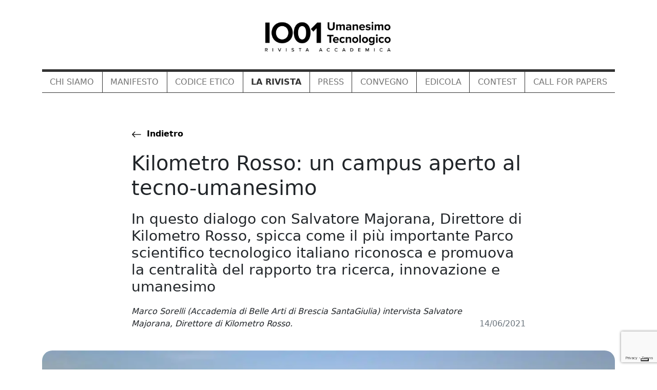

--- FILE ---
content_type: text/html; charset=UTF-8
request_url: https://www.io01umanesimotecnologico.it/approfondimenti/kilometro-rosso-un-campus-aperto-al-tecno-umanesimo/
body_size: 21403
content:
<!DOCTYPE html>
<html lang="it-IT">
<head>
	<meta charset="UTF-8">
	<meta name="viewport" content="width=device-width, initial-scale=1, shrink-to-fit=no">
	<link rel="profile" href="http://gmpg.org/xfn/11">
  <!-- FAVICON -->
  <link rel="apple-touch-icon" sizes="180x180" href="/apple-touch-icon.png">
  <link rel="icon" type="image/png" sizes="32x32" href="/favicon-32x32.png">
  <link rel="icon" type="image/png" sizes="16x16" href="/favicon-16x16.png">
  <link rel="manifest" href="/site.webmanifest">
  <link rel="mask-icon" href="/safari-pinned-tab.svg" color="#e94a3b">
  <meta name="msapplication-TileColor" content="#e94a3b">
  <meta name="theme-color" content="#ffffff">
  <!-- SVG FAVICON -->
  <!-- <link rel="icon" type="image/svg+xml" href="/assets/images/favicon.svg">
  <link rel="icon" type="image/png" href="/assets/images/favicon.png"> -->
  <style>
    :root{
      --gradientStart : #76b82a;
      --gradientEnd : #000000;
      --primary: var(--gradientStart);
      --secondary: var(--gradientEnd);
    }
  </style>
	<meta name='robots' content='index, follow, max-image-preview:large, max-snippet:-1, max-video-preview:-1' />
	<style>img:is([sizes="auto" i], [sizes^="auto," i]) { contain-intrinsic-size: 3000px 1500px }</style>
	
<!-- Google Tag Manager for WordPress by gtm4wp.com -->
<script data-cfasync="false" data-pagespeed-no-defer>
	var gtm4wp_datalayer_name = "dataLayer";
	var dataLayer = dataLayer || [];
</script>
<!-- End Google Tag Manager for WordPress by gtm4wp.com -->
	<!-- This site is optimized with the Yoast SEO plugin v24.4 - https://yoast.com/wordpress/plugins/seo/ -->
	<title>Kilometro Rosso: un campus aperto al tecno-umanesimo - IO01 Umanesimo Tecnologico</title>
	<link rel="canonical" href="https://www.io01umanesimotecnologico.it/approfondimenti/kilometro-rosso-un-campus-aperto-al-tecno-umanesimo/" />
	<meta property="og:locale" content="it_IT" />
	<meta property="og:type" content="article" />
	<meta property="og:title" content="Kilometro Rosso: un campus aperto al tecno-umanesimo - IO01 Umanesimo Tecnologico" />
	<meta property="og:description" content="Salvatore Majorana è il" />
	<meta property="og:url" content="https://www.io01umanesimotecnologico.it/approfondimenti/kilometro-rosso-un-campus-aperto-al-tecno-umanesimo/" />
	<meta property="og:site_name" content="IO01 Umanesimo Tecnologico" />
	<meta property="article:modified_time" content="2022-12-14T21:25:58+00:00" />
	<meta property="og:image" content="https://www.io01umanesimotecnologico.it/wp-content/uploads/2022/11/Kilometro-Rosso-intervista-Salvatore-Majorana-Umanesimo-Tecnologico.jpg" />
	<meta property="og:image:width" content="1280" />
	<meta property="og:image:height" content="720" />
	<meta property="og:image:type" content="image/jpeg" />
	<meta name="twitter:card" content="summary_large_image" />
	<meta name="twitter:label1" content="Tempo di lettura stimato" />
	<meta name="twitter:data1" content="8 minuti" />
	<script type="application/ld+json" class="yoast-schema-graph">{"@context":"https://schema.org","@graph":[{"@type":"WebPage","@id":"https://www.io01umanesimotecnologico.it/approfondimenti/kilometro-rosso-un-campus-aperto-al-tecno-umanesimo/","url":"https://www.io01umanesimotecnologico.it/approfondimenti/kilometro-rosso-un-campus-aperto-al-tecno-umanesimo/","name":"Kilometro Rosso: un campus aperto al tecno-umanesimo - IO01 Umanesimo Tecnologico","isPartOf":{"@id":"https://www.io01umanesimotecnologico.it/#website"},"primaryImageOfPage":{"@id":"https://www.io01umanesimotecnologico.it/approfondimenti/kilometro-rosso-un-campus-aperto-al-tecno-umanesimo/#primaryimage"},"image":{"@id":"https://www.io01umanesimotecnologico.it/approfondimenti/kilometro-rosso-un-campus-aperto-al-tecno-umanesimo/#primaryimage"},"thumbnailUrl":"https://www.io01umanesimotecnologico.it/wp-content/uploads/2022/11/Kilometro-Rosso-intervista-Salvatore-Majorana-Umanesimo-Tecnologico.jpg","datePublished":"2021-06-14T10:00:43+00:00","dateModified":"2022-12-14T21:25:58+00:00","breadcrumb":{"@id":"https://www.io01umanesimotecnologico.it/approfondimenti/kilometro-rosso-un-campus-aperto-al-tecno-umanesimo/#breadcrumb"},"inLanguage":"it-IT","potentialAction":[{"@type":"ReadAction","target":["https://www.io01umanesimotecnologico.it/approfondimenti/kilometro-rosso-un-campus-aperto-al-tecno-umanesimo/"]}]},{"@type":"ImageObject","inLanguage":"it-IT","@id":"https://www.io01umanesimotecnologico.it/approfondimenti/kilometro-rosso-un-campus-aperto-al-tecno-umanesimo/#primaryimage","url":"https://www.io01umanesimotecnologico.it/wp-content/uploads/2022/11/Kilometro-Rosso-intervista-Salvatore-Majorana-Umanesimo-Tecnologico.jpg","contentUrl":"https://www.io01umanesimotecnologico.it/wp-content/uploads/2022/11/Kilometro-Rosso-intervista-Salvatore-Majorana-Umanesimo-Tecnologico.jpg","width":1280,"height":720},{"@type":"BreadcrumbList","@id":"https://www.io01umanesimotecnologico.it/approfondimenti/kilometro-rosso-un-campus-aperto-al-tecno-umanesimo/#breadcrumb","itemListElement":[{"@type":"ListItem","position":1,"name":"Home","item":"https://www.io01umanesimotecnologico.it/"},{"@type":"ListItem","position":2,"name":"Approfondimenti","item":"https://www.io01umanesimotecnologico.it/approfondimenti/"},{"@type":"ListItem","position":3,"name":"Kilometro Rosso: un campus aperto al tecno-umanesimo"}]},{"@type":"WebSite","@id":"https://www.io01umanesimotecnologico.it/#website","url":"https://www.io01umanesimotecnologico.it/","name":"IO01 Umanesimo Tecnologico","description":"Rivista Accademica","publisher":{"@id":"https://www.io01umanesimotecnologico.it/#organization"},"potentialAction":[{"@type":"SearchAction","target":{"@type":"EntryPoint","urlTemplate":"https://www.io01umanesimotecnologico.it/?s={search_term_string}"},"query-input":{"@type":"PropertyValueSpecification","valueRequired":true,"valueName":"search_term_string"}}],"inLanguage":"it-IT"},{"@type":"Organization","@id":"https://www.io01umanesimotecnologico.it/#organization","name":"IO01 Umanesimo Tecnologico","url":"https://www.io01umanesimotecnologico.it/","logo":{"@type":"ImageObject","inLanguage":"it-IT","@id":"https://www.io01umanesimotecnologico.it/#/schema/logo/image/","url":"https://www.io01umanesimotecnologico.it/wp-content/uploads/2024/12/cropped-loghi_io01_2024.png","contentUrl":"https://www.io01umanesimotecnologico.it/wp-content/uploads/2024/12/cropped-loghi_io01_2024.png","width":2272,"height":726,"caption":"IO01 Umanesimo Tecnologico"},"image":{"@id":"https://www.io01umanesimotecnologico.it/#/schema/logo/image/"}}]}</script>
	<!-- / Yoast SEO plugin. -->


<link rel="alternate" type="application/rss+xml" title="IO01 Umanesimo Tecnologico &raquo; Feed" href="https://www.io01umanesimotecnologico.it/feed/" />
<link rel="alternate" type="application/rss+xml" title="IO01 Umanesimo Tecnologico &raquo; Feed dei commenti" href="https://www.io01umanesimotecnologico.it/comments/feed/" />
<script>
window._wpemojiSettings = {"baseUrl":"https:\/\/s.w.org\/images\/core\/emoji\/15.0.3\/72x72\/","ext":".png","svgUrl":"https:\/\/s.w.org\/images\/core\/emoji\/15.0.3\/svg\/","svgExt":".svg","source":{"concatemoji":"https:\/\/www.io01umanesimotecnologico.it\/wp-includes\/js\/wp-emoji-release.min.js?ver=6.7.4"}};
/*! This file is auto-generated */
!function(i,n){var o,s,e;function c(e){try{var t={supportTests:e,timestamp:(new Date).valueOf()};sessionStorage.setItem(o,JSON.stringify(t))}catch(e){}}function p(e,t,n){e.clearRect(0,0,e.canvas.width,e.canvas.height),e.fillText(t,0,0);var t=new Uint32Array(e.getImageData(0,0,e.canvas.width,e.canvas.height).data),r=(e.clearRect(0,0,e.canvas.width,e.canvas.height),e.fillText(n,0,0),new Uint32Array(e.getImageData(0,0,e.canvas.width,e.canvas.height).data));return t.every(function(e,t){return e===r[t]})}function u(e,t,n){switch(t){case"flag":return n(e,"\ud83c\udff3\ufe0f\u200d\u26a7\ufe0f","\ud83c\udff3\ufe0f\u200b\u26a7\ufe0f")?!1:!n(e,"\ud83c\uddfa\ud83c\uddf3","\ud83c\uddfa\u200b\ud83c\uddf3")&&!n(e,"\ud83c\udff4\udb40\udc67\udb40\udc62\udb40\udc65\udb40\udc6e\udb40\udc67\udb40\udc7f","\ud83c\udff4\u200b\udb40\udc67\u200b\udb40\udc62\u200b\udb40\udc65\u200b\udb40\udc6e\u200b\udb40\udc67\u200b\udb40\udc7f");case"emoji":return!n(e,"\ud83d\udc26\u200d\u2b1b","\ud83d\udc26\u200b\u2b1b")}return!1}function f(e,t,n){var r="undefined"!=typeof WorkerGlobalScope&&self instanceof WorkerGlobalScope?new OffscreenCanvas(300,150):i.createElement("canvas"),a=r.getContext("2d",{willReadFrequently:!0}),o=(a.textBaseline="top",a.font="600 32px Arial",{});return e.forEach(function(e){o[e]=t(a,e,n)}),o}function t(e){var t=i.createElement("script");t.src=e,t.defer=!0,i.head.appendChild(t)}"undefined"!=typeof Promise&&(o="wpEmojiSettingsSupports",s=["flag","emoji"],n.supports={everything:!0,everythingExceptFlag:!0},e=new Promise(function(e){i.addEventListener("DOMContentLoaded",e,{once:!0})}),new Promise(function(t){var n=function(){try{var e=JSON.parse(sessionStorage.getItem(o));if("object"==typeof e&&"number"==typeof e.timestamp&&(new Date).valueOf()<e.timestamp+604800&&"object"==typeof e.supportTests)return e.supportTests}catch(e){}return null}();if(!n){if("undefined"!=typeof Worker&&"undefined"!=typeof OffscreenCanvas&&"undefined"!=typeof URL&&URL.createObjectURL&&"undefined"!=typeof Blob)try{var e="postMessage("+f.toString()+"("+[JSON.stringify(s),u.toString(),p.toString()].join(",")+"));",r=new Blob([e],{type:"text/javascript"}),a=new Worker(URL.createObjectURL(r),{name:"wpTestEmojiSupports"});return void(a.onmessage=function(e){c(n=e.data),a.terminate(),t(n)})}catch(e){}c(n=f(s,u,p))}t(n)}).then(function(e){for(var t in e)n.supports[t]=e[t],n.supports.everything=n.supports.everything&&n.supports[t],"flag"!==t&&(n.supports.everythingExceptFlag=n.supports.everythingExceptFlag&&n.supports[t]);n.supports.everythingExceptFlag=n.supports.everythingExceptFlag&&!n.supports.flag,n.DOMReady=!1,n.readyCallback=function(){n.DOMReady=!0}}).then(function(){return e}).then(function(){var e;n.supports.everything||(n.readyCallback(),(e=n.source||{}).concatemoji?t(e.concatemoji):e.wpemoji&&e.twemoji&&(t(e.twemoji),t(e.wpemoji)))}))}((window,document),window._wpemojiSettings);
</script>
<link rel='stylesheet' id='formidable-css' href='https://www.io01umanesimotecnologico.it/wp-content/plugins/formidable/css/formidableforms.css?ver=10211223' media='all' />
<style id='wp-emoji-styles-inline-css'>

	img.wp-smiley, img.emoji {
		display: inline !important;
		border: none !important;
		box-shadow: none !important;
		height: 1em !important;
		width: 1em !important;
		margin: 0 0.07em !important;
		vertical-align: -0.1em !important;
		background: none !important;
		padding: 0 !important;
	}
</style>
<link rel='stylesheet' id='wp-block-library-css' href='https://www.io01umanesimotecnologico.it/wp-includes/css/dist/block-library/style.min.css?ver=6.7.4' media='all' />
<style id='classic-theme-styles-inline-css'>
/*! This file is auto-generated */
.wp-block-button__link{color:#fff;background-color:#32373c;border-radius:9999px;box-shadow:none;text-decoration:none;padding:calc(.667em + 2px) calc(1.333em + 2px);font-size:1.125em}.wp-block-file__button{background:#32373c;color:#fff;text-decoration:none}
</style>
<style id='global-styles-inline-css'>
:root{--wp--preset--aspect-ratio--square: 1;--wp--preset--aspect-ratio--4-3: 4/3;--wp--preset--aspect-ratio--3-4: 3/4;--wp--preset--aspect-ratio--3-2: 3/2;--wp--preset--aspect-ratio--2-3: 2/3;--wp--preset--aspect-ratio--16-9: 16/9;--wp--preset--aspect-ratio--9-16: 9/16;--wp--preset--color--black: #000000;--wp--preset--color--cyan-bluish-gray: #abb8c3;--wp--preset--color--white: #fff;--wp--preset--color--pale-pink: #f78da7;--wp--preset--color--vivid-red: #cf2e2e;--wp--preset--color--luminous-vivid-orange: #ff6900;--wp--preset--color--luminous-vivid-amber: #fcb900;--wp--preset--color--light-green-cyan: #7bdcb5;--wp--preset--color--vivid-green-cyan: #00d084;--wp--preset--color--pale-cyan-blue: #8ed1fc;--wp--preset--color--vivid-cyan-blue: #0693e3;--wp--preset--color--vivid-purple: #9b51e0;--wp--preset--color--blue: #0d6efd;--wp--preset--color--indigo: #6610f2;--wp--preset--color--purple: #6f42c1;--wp--preset--color--pink: #d63384;--wp--preset--color--red: #dc3545;--wp--preset--color--orange: #fd7e14;--wp--preset--color--yellow: #ffc107;--wp--preset--color--green: #198754;--wp--preset--color--teal: #20c997;--wp--preset--color--cyan: #0dcaf0;--wp--preset--color--gray: #6c757d;--wp--preset--color--gray-dark: #343a40;--wp--preset--gradient--vivid-cyan-blue-to-vivid-purple: linear-gradient(135deg,rgba(6,147,227,1) 0%,rgb(155,81,224) 100%);--wp--preset--gradient--light-green-cyan-to-vivid-green-cyan: linear-gradient(135deg,rgb(122,220,180) 0%,rgb(0,208,130) 100%);--wp--preset--gradient--luminous-vivid-amber-to-luminous-vivid-orange: linear-gradient(135deg,rgba(252,185,0,1) 0%,rgba(255,105,0,1) 100%);--wp--preset--gradient--luminous-vivid-orange-to-vivid-red: linear-gradient(135deg,rgba(255,105,0,1) 0%,rgb(207,46,46) 100%);--wp--preset--gradient--very-light-gray-to-cyan-bluish-gray: linear-gradient(135deg,rgb(238,238,238) 0%,rgb(169,184,195) 100%);--wp--preset--gradient--cool-to-warm-spectrum: linear-gradient(135deg,rgb(74,234,220) 0%,rgb(151,120,209) 20%,rgb(207,42,186) 40%,rgb(238,44,130) 60%,rgb(251,105,98) 80%,rgb(254,248,76) 100%);--wp--preset--gradient--blush-light-purple: linear-gradient(135deg,rgb(255,206,236) 0%,rgb(152,150,240) 100%);--wp--preset--gradient--blush-bordeaux: linear-gradient(135deg,rgb(254,205,165) 0%,rgb(254,45,45) 50%,rgb(107,0,62) 100%);--wp--preset--gradient--luminous-dusk: linear-gradient(135deg,rgb(255,203,112) 0%,rgb(199,81,192) 50%,rgb(65,88,208) 100%);--wp--preset--gradient--pale-ocean: linear-gradient(135deg,rgb(255,245,203) 0%,rgb(182,227,212) 50%,rgb(51,167,181) 100%);--wp--preset--gradient--electric-grass: linear-gradient(135deg,rgb(202,248,128) 0%,rgb(113,206,126) 100%);--wp--preset--gradient--midnight: linear-gradient(135deg,rgb(2,3,129) 0%,rgb(40,116,252) 100%);--wp--preset--font-size--small: 13px;--wp--preset--font-size--medium: 20px;--wp--preset--font-size--large: 36px;--wp--preset--font-size--x-large: 42px;--wp--preset--spacing--20: 0.44rem;--wp--preset--spacing--30: 0.67rem;--wp--preset--spacing--40: 1rem;--wp--preset--spacing--50: 1.5rem;--wp--preset--spacing--60: 2.25rem;--wp--preset--spacing--70: 3.38rem;--wp--preset--spacing--80: 5.06rem;--wp--preset--shadow--natural: 6px 6px 9px rgba(0, 0, 0, 0.2);--wp--preset--shadow--deep: 12px 12px 50px rgba(0, 0, 0, 0.4);--wp--preset--shadow--sharp: 6px 6px 0px rgba(0, 0, 0, 0.2);--wp--preset--shadow--outlined: 6px 6px 0px -3px rgba(255, 255, 255, 1), 6px 6px rgba(0, 0, 0, 1);--wp--preset--shadow--crisp: 6px 6px 0px rgba(0, 0, 0, 1);}:where(.is-layout-flex){gap: 0.5em;}:where(.is-layout-grid){gap: 0.5em;}body .is-layout-flex{display: flex;}.is-layout-flex{flex-wrap: wrap;align-items: center;}.is-layout-flex > :is(*, div){margin: 0;}body .is-layout-grid{display: grid;}.is-layout-grid > :is(*, div){margin: 0;}:where(.wp-block-columns.is-layout-flex){gap: 2em;}:where(.wp-block-columns.is-layout-grid){gap: 2em;}:where(.wp-block-post-template.is-layout-flex){gap: 1.25em;}:where(.wp-block-post-template.is-layout-grid){gap: 1.25em;}.has-black-color{color: var(--wp--preset--color--black) !important;}.has-cyan-bluish-gray-color{color: var(--wp--preset--color--cyan-bluish-gray) !important;}.has-white-color{color: var(--wp--preset--color--white) !important;}.has-pale-pink-color{color: var(--wp--preset--color--pale-pink) !important;}.has-vivid-red-color{color: var(--wp--preset--color--vivid-red) !important;}.has-luminous-vivid-orange-color{color: var(--wp--preset--color--luminous-vivid-orange) !important;}.has-luminous-vivid-amber-color{color: var(--wp--preset--color--luminous-vivid-amber) !important;}.has-light-green-cyan-color{color: var(--wp--preset--color--light-green-cyan) !important;}.has-vivid-green-cyan-color{color: var(--wp--preset--color--vivid-green-cyan) !important;}.has-pale-cyan-blue-color{color: var(--wp--preset--color--pale-cyan-blue) !important;}.has-vivid-cyan-blue-color{color: var(--wp--preset--color--vivid-cyan-blue) !important;}.has-vivid-purple-color{color: var(--wp--preset--color--vivid-purple) !important;}.has-black-background-color{background-color: var(--wp--preset--color--black) !important;}.has-cyan-bluish-gray-background-color{background-color: var(--wp--preset--color--cyan-bluish-gray) !important;}.has-white-background-color{background-color: var(--wp--preset--color--white) !important;}.has-pale-pink-background-color{background-color: var(--wp--preset--color--pale-pink) !important;}.has-vivid-red-background-color{background-color: var(--wp--preset--color--vivid-red) !important;}.has-luminous-vivid-orange-background-color{background-color: var(--wp--preset--color--luminous-vivid-orange) !important;}.has-luminous-vivid-amber-background-color{background-color: var(--wp--preset--color--luminous-vivid-amber) !important;}.has-light-green-cyan-background-color{background-color: var(--wp--preset--color--light-green-cyan) !important;}.has-vivid-green-cyan-background-color{background-color: var(--wp--preset--color--vivid-green-cyan) !important;}.has-pale-cyan-blue-background-color{background-color: var(--wp--preset--color--pale-cyan-blue) !important;}.has-vivid-cyan-blue-background-color{background-color: var(--wp--preset--color--vivid-cyan-blue) !important;}.has-vivid-purple-background-color{background-color: var(--wp--preset--color--vivid-purple) !important;}.has-black-border-color{border-color: var(--wp--preset--color--black) !important;}.has-cyan-bluish-gray-border-color{border-color: var(--wp--preset--color--cyan-bluish-gray) !important;}.has-white-border-color{border-color: var(--wp--preset--color--white) !important;}.has-pale-pink-border-color{border-color: var(--wp--preset--color--pale-pink) !important;}.has-vivid-red-border-color{border-color: var(--wp--preset--color--vivid-red) !important;}.has-luminous-vivid-orange-border-color{border-color: var(--wp--preset--color--luminous-vivid-orange) !important;}.has-luminous-vivid-amber-border-color{border-color: var(--wp--preset--color--luminous-vivid-amber) !important;}.has-light-green-cyan-border-color{border-color: var(--wp--preset--color--light-green-cyan) !important;}.has-vivid-green-cyan-border-color{border-color: var(--wp--preset--color--vivid-green-cyan) !important;}.has-pale-cyan-blue-border-color{border-color: var(--wp--preset--color--pale-cyan-blue) !important;}.has-vivid-cyan-blue-border-color{border-color: var(--wp--preset--color--vivid-cyan-blue) !important;}.has-vivid-purple-border-color{border-color: var(--wp--preset--color--vivid-purple) !important;}.has-vivid-cyan-blue-to-vivid-purple-gradient-background{background: var(--wp--preset--gradient--vivid-cyan-blue-to-vivid-purple) !important;}.has-light-green-cyan-to-vivid-green-cyan-gradient-background{background: var(--wp--preset--gradient--light-green-cyan-to-vivid-green-cyan) !important;}.has-luminous-vivid-amber-to-luminous-vivid-orange-gradient-background{background: var(--wp--preset--gradient--luminous-vivid-amber-to-luminous-vivid-orange) !important;}.has-luminous-vivid-orange-to-vivid-red-gradient-background{background: var(--wp--preset--gradient--luminous-vivid-orange-to-vivid-red) !important;}.has-very-light-gray-to-cyan-bluish-gray-gradient-background{background: var(--wp--preset--gradient--very-light-gray-to-cyan-bluish-gray) !important;}.has-cool-to-warm-spectrum-gradient-background{background: var(--wp--preset--gradient--cool-to-warm-spectrum) !important;}.has-blush-light-purple-gradient-background{background: var(--wp--preset--gradient--blush-light-purple) !important;}.has-blush-bordeaux-gradient-background{background: var(--wp--preset--gradient--blush-bordeaux) !important;}.has-luminous-dusk-gradient-background{background: var(--wp--preset--gradient--luminous-dusk) !important;}.has-pale-ocean-gradient-background{background: var(--wp--preset--gradient--pale-ocean) !important;}.has-electric-grass-gradient-background{background: var(--wp--preset--gradient--electric-grass) !important;}.has-midnight-gradient-background{background: var(--wp--preset--gradient--midnight) !important;}.has-small-font-size{font-size: var(--wp--preset--font-size--small) !important;}.has-medium-font-size{font-size: var(--wp--preset--font-size--medium) !important;}.has-large-font-size{font-size: var(--wp--preset--font-size--large) !important;}.has-x-large-font-size{font-size: var(--wp--preset--font-size--x-large) !important;}
:where(.wp-block-post-template.is-layout-flex){gap: 1.25em;}:where(.wp-block-post-template.is-layout-grid){gap: 1.25em;}
:where(.wp-block-columns.is-layout-flex){gap: 2em;}:where(.wp-block-columns.is-layout-grid){gap: 2em;}
:root :where(.wp-block-pullquote){font-size: 1.5em;line-height: 1.6;}
</style>
<link rel='stylesheet' id='contact-form-7-css' href='https://www.io01umanesimotecnologico.it/wp-content/plugins/contact-form-7/includes/css/styles.css?ver=6.0.3' media='all' />
<link rel='stylesheet' id='child-understrap-styles-css' href='https://www.io01umanesimotecnologico.it/wp-content/themes/io01/css/child-theme.min.css?ver=1.5.0' media='all' />
<link rel='stylesheet' id='csslightbox-css' href='https://www.io01umanesimotecnologico.it/wp-content/themes/io01/css/lightbox.min.css?ver=1.5.0' media='all' />
<link rel='stylesheet' id='io01style-css' href='https://www.io01umanesimotecnologico.it/wp-content/themes/io01/style.css?ver=1.5.0' media='all' />
<style id='akismet-widget-style-inline-css'>

			.a-stats {
				--akismet-color-mid-green: #357b49;
				--akismet-color-white: #fff;
				--akismet-color-light-grey: #f6f7f7;

				max-width: 350px;
				width: auto;
			}

			.a-stats * {
				all: unset;
				box-sizing: border-box;
			}

			.a-stats strong {
				font-weight: 600;
			}

			.a-stats a.a-stats__link,
			.a-stats a.a-stats__link:visited,
			.a-stats a.a-stats__link:active {
				background: var(--akismet-color-mid-green);
				border: none;
				box-shadow: none;
				border-radius: 8px;
				color: var(--akismet-color-white);
				cursor: pointer;
				display: block;
				font-family: -apple-system, BlinkMacSystemFont, 'Segoe UI', 'Roboto', 'Oxygen-Sans', 'Ubuntu', 'Cantarell', 'Helvetica Neue', sans-serif;
				font-weight: 500;
				padding: 12px;
				text-align: center;
				text-decoration: none;
				transition: all 0.2s ease;
			}

			/* Extra specificity to deal with TwentyTwentyOne focus style */
			.widget .a-stats a.a-stats__link:focus {
				background: var(--akismet-color-mid-green);
				color: var(--akismet-color-white);
				text-decoration: none;
			}

			.a-stats a.a-stats__link:hover {
				filter: brightness(110%);
				box-shadow: 0 4px 12px rgba(0, 0, 0, 0.06), 0 0 2px rgba(0, 0, 0, 0.16);
			}

			.a-stats .count {
				color: var(--akismet-color-white);
				display: block;
				font-size: 1.5em;
				line-height: 1.4;
				padding: 0 13px;
				white-space: nowrap;
			}
		
</style>
<script src="https://www.io01umanesimotecnologico.it/wp-includes/js/jquery/jquery.min.js?ver=3.7.1" id="jquery-core-js"></script>
<script src="https://www.io01umanesimotecnologico.it/wp-includes/js/jquery/jquery-migrate.min.js?ver=3.4.1" id="jquery-migrate-js"></script>
<link rel="https://api.w.org/" href="https://www.io01umanesimotecnologico.it/wp-json/" /><link rel="alternate" title="JSON" type="application/json" href="https://www.io01umanesimotecnologico.it/wp-json/wp/v2/approfondimenti/538" /><link rel="EditURI" type="application/rsd+xml" title="RSD" href="https://www.io01umanesimotecnologico.it/xmlrpc.php?rsd" />
<meta name="generator" content="WordPress 6.7.4" />
<link rel='shortlink' href='https://www.io01umanesimotecnologico.it/?p=538' />
<link rel="alternate" title="oEmbed (JSON)" type="application/json+oembed" href="https://www.io01umanesimotecnologico.it/wp-json/oembed/1.0/embed?url=https%3A%2F%2Fwww.io01umanesimotecnologico.it%2Fapprofondimenti%2Fkilometro-rosso-un-campus-aperto-al-tecno-umanesimo%2F" />
<link rel="alternate" title="oEmbed (XML)" type="text/xml+oembed" href="https://www.io01umanesimotecnologico.it/wp-json/oembed/1.0/embed?url=https%3A%2F%2Fwww.io01umanesimotecnologico.it%2Fapprofondimenti%2Fkilometro-rosso-un-campus-aperto-al-tecno-umanesimo%2F&#038;format=xml" />
<script>document.documentElement.className += " js";</script>

<!-- Google Tag Manager for WordPress by gtm4wp.com -->
<!-- GTM Container placement set to automatic -->
<script data-cfasync="false" data-pagespeed-no-defer type="text/javascript">
	var dataLayer_content = {"pagePostType":"approfondimenti","pagePostType2":"single-approfondimenti","pagePostAuthor":"redazione.sara"};
	dataLayer.push( dataLayer_content );
</script>
<script data-cfasync="false">
(function(w,d,s,l,i){w[l]=w[l]||[];w[l].push({'gtm.start':
new Date().getTime(),event:'gtm.js'});var f=d.getElementsByTagName(s)[0],
j=d.createElement(s),dl=l!='dataLayer'?'&l='+l:'';j.async=true;j.src=
'//www.googletagmanager.com/gtm.js?id='+i+dl;f.parentNode.insertBefore(j,f);
})(window,document,'script','dataLayer','GTM-T8B59VX');
</script>
<!-- End Google Tag Manager for WordPress by gtm4wp.com --><meta name="mobile-web-app-capable" content="yes">
<meta name="apple-mobile-web-app-capable" content="yes">
<meta name="apple-mobile-web-app-title" content="IO01 Umanesimo Tecnologico - Rivista Accademica">
</head>

<body class="approfondimenti-template-default single single-approfondimenti postid-538 wp-custom-logo wp-embed-responsive group-blog understrap-no-sidebar" itemscope itemtype="http://schema.org/WebSite">

  <svg style="position: absolute; width: 0; height: 0;" width="0" height="0" version="1.1" xmlns="http://www.w3.org/2000/svg" xmlns:xlink="http://www.w3.org/1999/xlink">
<defs>
  <!-- Social -->
  <symbol viewBox="0 0 25.61 25.61" id="social-fb">
    <path d="M24.19,0H1.41A1.41,1.41,0,0,0,0,1.41V24.2a1.41,1.41,0,0,0,1.41,1.41H13.68V15.69H10.34V11.83h3.34V9c0-3.31,2-5.11,5-5.11a27.18,27.18,0,0,1,3,.15V7.48h-2c-1.61,0-1.92.76-1.92,1.88v2.47H21.5L21,15.69H17.67v9.92h6.53a1.41,1.41,0,0,0,1.41-1.41V1.41A1.41,1.41,0,0,0,24.19,0"/>
  </symbol>

  <symbol viewBox="0 0 26.9 21.86" id="social-tw">
    <path d="M18,0h1.26l.46.09a4.91,4.91,0,0,1,.84.23,5.93,5.93,0,0,1,.73.34,7,7,0,0,1,.64.39,4,4,0,0,1,.51.42.7.7,0,0,0,.7.12,9.4,9.4,0,0,0,1-.3c.37-.13.72-.27,1.08-.44l.65-.31L26,.48h.17V.62a.87.87,0,0,0,0,.1,4.09,4.09,0,0,1-.23.48,6,6,0,0,1-.55.86,4.22,4.22,0,0,1-.59.66L24.34,3a1,1,0,0,1-.21.17L24,3.29h0l.68-.14a12.16,12.16,0,0,0,1.3-.35l.66-.22.07,0h.23v0h-.08v0h0l-.31.41a3.33,3.33,0,0,1-.33.41s0,0-.07.07a6.62,6.62,0,0,1-.51.54,11.82,11.82,0,0,1-.93.84,1.15,1.15,0,0,0-.46.91c0,.36,0,.77-.06,1.22s-.09.94-.18,1.47a17.84,17.84,0,0,1-.41,1.78,16.29,16.29,0,0,1-.68,1.94,15,15,0,0,1-.84,1.7q-.44.75-.8,1.27t-.74,1q-.38.46-1,1l-.63.63-.48.4q-.42.35-.9.69a10.05,10.05,0,0,1-.88.58l-1,.53a11.45,11.45,0,0,1-1.22.55q-.65.25-1.38.47a12.92,12.92,0,0,1-1.41.34q-.68.12-1.54.21l-.86.08H7.48l-.34,0-1-.13q-.87-.12-1.37-.24c-.33-.08-.82-.24-1.48-.46a14.53,14.53,0,0,1-1.68-.69l-.87-.44-.39-.22-.22-.13H0v0H.16l.59,0q.49,0,1,0t1.12-.11A12.79,12.79,0,0,0,4.25,19a9.83,9.83,0,0,0,1.43-.49c.43-.19.74-.33.92-.43a9.07,9.07,0,0,0,.83-.51L8,17.21h.1v0H7.91l-.38,0A3.69,3.69,0,0,1,7,16.94a5.39,5.39,0,0,1-.84-.29,6.39,6.39,0,0,1-.87-.46,4.27,4.27,0,0,1-.61-.44q-.19-.17-.48-.49a5,5,0,0,1-.51-.66,6,6,0,0,1-.42-.78L3,13.37v-.12h.07l.27,0a6,6,0,0,0,.84,0,6.52,6.52,0,0,0,.79,0l.27,0h0l-.17,0-.65-.27a5,5,0,0,1-.85-.45,5.85,5.85,0,0,1-.6-.48,7.06,7.06,0,0,1-.62-.68,4.8,4.8,0,0,1-.61-1,5.88,5.88,0,0,1-.4-1,5.73,5.73,0,0,1-.17-1l0-.51h.15l.38.17a4.72,4.72,0,0,0,.93.29l.67.13h.15l-.21-.15a3.19,3.19,0,0,1-.42-.4l-.44-.51a4,4,0,0,1-.39-.57,7,7,0,0,1-.36-.77,5.41,5.41,0,0,1-.39-1.87,6,6,0,0,1,0-.79,5.15,5.15,0,0,1,.15-.74,5.81,5.81,0,0,1,.31-.87l.21-.46V1H1.9v0h0l.33.36c.22.24.48.51.78.81a4.76,4.76,0,0,0,.5.47.33.33,0,0,1,.12.11,5,5,0,0,0,.49.43q.41.34,1.08.79t1.48.89a14.48,14.48,0,0,0,1.75.79q.93.35,1.31.46T11,6.47q.91.17,1.37.22l.63.06h.17V6.67l0-.3a5.64,5.64,0,0,1,0-.85,5.51,5.51,0,0,1,.09-1,5.86,5.86,0,0,1,.25-.94,5,5,0,0,1,.33-.76,7.39,7.39,0,0,1,.43-.65,5.16,5.16,0,0,1,.69-.75,5,5,0,0,1,1-.69,6.25,6.25,0,0,1,1-.46,4.74,4.74,0,0,1,.78-.21L18,0"/>
  </symbol>

  <symbol viewBox="0 0 23.99 23.99" id="social-ig">
    <path d="M8,12a4,4,0,1,1,4,4,4,4,0,0,1-4-4M5.84,12A6.16,6.16,0,1,0,12,5.83,6.16,6.16,0,0,0,5.84,12M17,5.59A1.44,1.44,0,1,0,18.4,4.15,1.44,1.44,0,0,0,17,5.59M7.15,21.76a6.63,6.63,0,0,1-2.23-.41,3.72,3.72,0,0,1-1.38-.9,3.71,3.71,0,0,1-.9-1.38,6.63,6.63,0,0,1-.41-2.23c-.06-1.26-.07-1.64-.07-4.85s0-3.58.07-4.85a6.64,6.64,0,0,1,.41-2.23,3.72,3.72,0,0,1,.9-1.38,3.71,3.71,0,0,1,1.38-.9,6.66,6.66,0,0,1,2.23-.41c1.26-.06,1.64-.07,4.85-.07s3.58,0,4.85.07a6.67,6.67,0,0,1,2.23.41,3.72,3.72,0,0,1,1.38.9,3.72,3.72,0,0,1,.9,1.38,6.62,6.62,0,0,1,.41,2.23c.06,1.27.07,1.64.07,4.85s0,3.58-.07,4.85a6.67,6.67,0,0,1-.41,2.23,4,4,0,0,1-2.28,2.27,6.61,6.61,0,0,1-2.23.41c-1.26.06-1.64.07-4.85.07s-3.58,0-4.85-.07M7,.07A8.79,8.79,0,0,0,4.14.63,5.88,5.88,0,0,0,2,2,5.89,5.89,0,0,0,.63,4.14,8.81,8.81,0,0,0,.07,7C0,8.33,0,8.74,0,12s0,3.67.07,4.95a8.78,8.78,0,0,0,.56,2.91A5.87,5.87,0,0,0,2,22a5.9,5.9,0,0,0,2.12,1.38A8.78,8.78,0,0,0,7,23.92C8.33,24,8.74,24,12,24s3.67,0,4.95-.07a8.78,8.78,0,0,0,2.91-.56,6.14,6.14,0,0,0,3.51-3.51,8.78,8.78,0,0,0,.56-2.91C24,15.66,24,15.25,24,12S24,8.33,23.92,7a8.83,8.83,0,0,0-.56-2.91A5.92,5.92,0,0,0,22,2,5.87,5.87,0,0,0,19.85.63,8.79,8.79,0,0,0,16.94.07C15.66,0,15.25,0,12,0S8.33,0,7,.07"/>
  </symbol>

  <symbol viewBox="0 0 31.8 22.33" id="social-yt">
    <path d="M13.17,22.31c-6.06-.11-8.12-.21-9.4-.47a4.14,4.14,0,0,1-2.16-1.12,4.53,4.53,0,0,1-1-2,12.87,12.87,0,0,1-.44-2.89,68.77,68.77,0,0,1,0-9.37c.19-1.73.29-3.79,1.58-5A4.26,4.26,0,0,1,3.86.42,117.17,117.17,0,0,1,15.91,0,117.41,117.41,0,0,1,28,.42,4.15,4.15,0,0,1,30.44,1.9c1.18,1.85,1.2,4.16,1.32,6,0,.86,0,5.75,0,6.61-.19,2.85-.34,3.86-.76,4.91a3.62,3.62,0,0,1-.87,1.4,4.19,4.19,0,0,1-2.22,1.13c-5.24.39-9.69.48-14.74.4m8-11.46c-2.91-1.56-5.71-3-8.56-4.5v8.95c3-1.63,6.17-3.13,8.57-4.46Z"/>
  </symbol>

  <symbol viewBox="0 0 24.24 24.23" id="social-pin">
    <path d="M0,12.12A11.84,11.84,0,0,1,3.65,3.5,11.9,11.9,0,0,1,12.12,0,11.82,11.82,0,0,1,20.8,3.62a12,12,0,0,1,3.43,8.5,11.88,11.88,0,0,1-3.64,8.59,11.87,11.87,0,0,1-8.47,3.52,11.65,11.65,0,0,1-3.41-.52,13.22,13.22,0,0,0,.66-1.18,19.91,19.91,0,0,0,.95-3c.09-.41.24-1,.43-1.66a3.08,3.08,0,0,0,1.14,1,5,5,0,0,0,4.5-.19,7.45,7.45,0,0,0,3.41-4.4,8.93,8.93,0,0,0-.21-5.8,6.83,6.83,0,0,0-3.81-3.86A10.53,10.53,0,0,0,9,4.85,7.56,7.56,0,0,0,4.5,9a9.77,9.77,0,0,0-.4,2.15,10.18,10.18,0,0,0,.07,2.08,4.1,4.1,0,0,0,.71,1.82,3.66,3.66,0,0,0,1.52,1.23.4.4,0,0,0,.38,0c.13-.06.25-.32.38-.76a2.33,2.33,0,0,0,.14-.9L7.1,14.3a4.62,4.62,0,0,1-.66-3.38,5.93,5.93,0,0,1,1.47-3A6.58,6.58,0,0,1,12,6.2a5.4,5.4,0,0,1,4,1.28A5.11,5.11,0,0,1,17.16,10a7.68,7.68,0,0,1,0,2.81,8.47,8.47,0,0,1-.92,2.53,3.48,3.48,0,0,1-2.79,1.89,2.08,2.08,0,0,1-1.54-.73,1.64,1.64,0,0,1-.35-1.58q.09-.52.57-2a10.68,10.68,0,0,0,.52-2.27Q12.49,8.81,11,8.76A2.26,2.26,0,0,0,9.23,9.82a4.27,4.27,0,0,0-.62,2.11A5.58,5.58,0,0,0,9,13.82q-.52,2.13-.8,3.41-.1.33-.52,2a15.09,15.09,0,0,0-.47,2.6v1.33a12.47,12.47,0,0,1-5.3-4.52A11.72,11.72,0,0,1,0,12.12"/>
  </symbol>
  <!-- Theme -->
  <symbol id="logo-IO01" viewBox="0 0 313.4 58.1" >
    <g> <path d="M313.4,44.7c0-2.4-0.8-4.4-2.3-6c-1.6-1.6-3.6-2.4-6.1-2.4s-4.6,0.8-6.1,2.4c-1.6,1.6-2.4,3.6-2.4,6s0.8,4.4,2.4,6 c1.6,1.6,3.6,2.4,6.1,2.4s4.6-0.8,6.1-2.4C312.6,49.1,313.4,47.1,313.4,44.7 M301.5,44.7c0-1.5,0.3-2.7,0.9-3.5 c0.6-0.9,1.4-1.3,2.5-1.3s1.9,0.4,2.5,1.3c0.6,0.9,0.9,2,0.9,3.5c0,1.5-0.3,2.6-0.9,3.5c-0.6,0.9-1.4,1.3-2.5,1.3s-1.9-0.4-2.5-1.3 C301.8,47.3,301.5,46.1,301.5,44.7 M294.3,51.2c1.4-1.2,2.1-2.8,2.2-4.7h-4.8c-0.2,1.8-1.1,2.7-2.8,2.7c-1,0-1.9-0.4-2.4-1.2 c-0.6-0.8-0.8-1.9-0.8-3.4c0-1.4,0.3-2.6,0.8-3.4c0.5-0.8,1.4-1.2,2.4-1.2c1.4,0,2.2,0.8,2.6,2.4h4.9c-0.2-1.8-1-3.3-2.4-4.4 c-1.3-1.1-3.1-1.7-5.2-1.7c-2.5,0-4.5,0.8-6,2.4c-1.5,1.6-2.3,3.6-2.3,6c0,2.4,0.8,4.4,2.3,6c1.5,1.6,3.6,2.4,6.1,2.4 C291.1,53.1,292.9,52.5,294.3,51.2 M279.7,30.4h-5v4.1h5V30.4z M279.7,36.7h-5v15.9h5V36.7z M262.9,46.9c-0.6-0.7-0.8-1.7-0.8-2.9 s0.3-2.2,0.8-2.9c0.6-0.7,1.3-1.1,2.3-1.1c1,0,1.8,0.4,2.4,1.1c0.6,0.7,0.8,1.7,0.8,2.8c0,1.2-0.3,2.1-0.8,2.9 c-0.5,0.7-1.3,1.1-2.4,1.1C264.2,48,263.5,47.6,262.9,46.9 M271,56.3c1.4-1.3,2.1-3,2.1-5.3V36.7h-4.8v1.7h-0.1 c-1-1.4-2.5-2.2-4.5-2.2c-2,0-3.6,0.7-4.8,2.2c-1.2,1.5-1.9,3.4-1.9,5.7c0,2.3,0.7,4.2,2,5.5c1.3,1.3,3,2,4.9,2 c1.6,0,3-0.6,4.1-1.8h0.1v1.6c0,2-1,3-3,3c-1.5,0-2.4-0.5-2.8-1.5h-4.9c0.2,1.6,1,2.9,2.4,3.8c1.3,0.9,3.1,1.3,5.3,1.3 C267.8,58.1,269.7,57.5,271,56.3 M257.1,44.7c0-2.4-0.8-4.4-2.3-6c-1.6-1.6-3.6-2.4-6.1-2.4c-2.5,0-4.6,0.8-6.1,2.4 c-1.6,1.6-2.4,3.6-2.4,6c0,2.4,0.8,4.4,2.4,6c1.6,1.6,3.6,2.4,6.1,2.4c2.5,0,4.6-0.8,6.1-2.4C256.3,49.1,257.1,47.1,257.1,44.7 M245.2,44.7c0-1.5,0.3-2.7,0.9-3.5c0.6-0.9,1.4-1.3,2.5-1.3c1.1,0,1.9,0.4,2.5,1.3c0.6,0.9,0.9,2,0.9,3.5c0,1.5-0.3,2.6-0.9,3.5 c-0.6,0.9-1.4,1.3-2.5,1.3c-1.1,0-1.9-0.4-2.5-1.3C245.5,47.4,245.2,46.2,245.2,44.7 M239.3,30.5h-5.1v22.2h5.1V30.5L239.3,30.5z M233.4,44.7c0-2.4-0.8-4.4-2.3-6c-1.6-1.6-3.6-2.4-6.1-2.4s-4.6,0.8-6.1,2.4c-1.6,1.6-2.4,3.6-2.4,6c0,2.4,0.8,4.4,2.4,6 c1.6,1.6,3.6,2.4,6.1,2.4s4.6-0.8,6.1-2.4C232.6,49.2,233.4,47.1,233.4,44.7 M221.5,44.7c0-1.5,0.3-2.7,0.9-3.5 c0.6-0.9,1.4-1.3,2.5-1.3c1.1,0,1.9,0.4,2.5,1.3c0.6,0.9,0.9,2,0.9,3.5c0,1.5-0.3,2.6-0.9,3.5c-0.6,0.9-1.4,1.3-2.5,1.3 c-1.1,0-1.9-0.4-2.5-1.3C221.8,47.4,221.5,46.2,221.5,44.7 M205.5,52.7v-8.8c0-1,0.3-1.8,0.8-2.4c0.5-0.6,1.2-0.9,2-0.9 s1.4,0.2,1.8,0.8c0.4,0.5,0.6,1.2,0.6,2.1v9.3h5V42.3c0-1.8-0.5-3.2-1.5-4.3c-1-1.1-2.3-1.7-4-1.7c-2,0-3.7,0.9-4.9,2.6h-0.1v-2.2 h-4.9v15.9H205.5L205.5,52.7z M197.6,51.3c1.4-1.2,2.1-2.8,2.1-4.7h-4.8c-0.2,1.8-1.2,2.7-2.8,2.7c-1,0-1.9-0.4-2.4-1.2 c-0.6-0.8-0.8-1.9-0.8-3.4c0-1.4,0.3-2.6,0.8-3.4c0.5-0.8,1.4-1.2,2.4-1.2c1.4,0,2.2,0.8,2.6,2.4h4.9c-0.2-1.8-1-3.3-2.4-4.4 c-1.3-1.1-3.1-1.7-5.2-1.7c-2.5,0-4.5,0.8-6,2.4s-2.3,3.6-2.3,6s0.8,4.4,2.3,6s3.6,2.4,6.1,2.4C194.4,53.2,196.2,52.6,197.6,51.3 M175.6,39.9c0.8,0,1.5,0.3,2.1,0.8s0.9,1.3,0.9,2.3h-6.3C172.7,41,173.8,39.9,175.6,39.9 M180.8,51.7c1.4-1,2.3-2.2,2.7-3.7h-4.9 c-0.5,1-1.3,1.6-2.6,1.6c-1,0-1.8-0.3-2.4-0.9c-0.6-0.6-1-1.5-1.1-2.6h11.4c0-3.4-0.9-6-2.8-7.7c-1.4-1.3-3.3-2-5.4-2 c-2.4,0-4.3,0.8-5.9,2.4c-1.5,1.6-2.3,3.6-2.3,6c0,2.4,0.8,4.5,2.3,6.1c1.5,1.6,3.6,2.4,6.1,2.4C177.7,53.1,179.4,52.7,180.8,51.7 M164.4,52.7V35.2h6.5v-4.6h-18.4v4.6h6.4v17.5H164.4z"/> <path d="M312,16.7c0-2.4-0.8-4.4-2.3-6s-3.6-2.4-6.1-2.4s-4.6,0.8-6.1,2.4s-2.4,3.6-2.4,6s0.8,4.4,2.4,6c1.6,1.6,3.6,2.4,6.1,2.4 s4.6-0.8,6.1-2.4C311.2,21.1,312,19.1,312,16.7 M300.2,16.7c0-1.5,0.3-2.7,0.9-3.5c0.6-0.9,1.4-1.3,2.5-1.3s1.9,0.4,2.5,1.3 c0.6,0.9,0.9,2,0.9,3.5c0,1.5-0.3,2.6-0.9,3.5c-0.6,0.9-1.4,1.3-2.5,1.3s-1.9-0.4-2.5-1.3C300.5,19.3,300.2,18.1,300.2,16.7 M274.8,24.6v-8.9c0-1,0.2-1.7,0.7-2.3c0.4-0.6,1.1-0.9,1.8-0.9c1.5,0,2.2,0.9,2.2,2.7v9.4h5v-8.9c0-1,0.2-1.7,0.7-2.3 c0.5-0.6,1.1-0.9,1.8-0.9c1.5,0,2.2,0.9,2.2,2.7v9.4h5V14.2c0-1.8-0.5-3.3-1.4-4.4c-0.9-1.1-2.3-1.6-4-1.6c-2.1,0-3.8,0.9-5,2.8 H284c-0.9-1.9-2.4-2.8-4.5-2.8s-3.7,0.9-4.8,2.7h-0.1V8.7h-4.8v15.9L274.8,24.6L274.8,24.6z M268.3,2.4h-5v4.1h5V2.4L268.3,2.4z M268.3,8.7h-5v15.9h5V8.7L268.3,8.7z M260.5,23.7c1.3-0.9,2-2.2,2-3.9c0-0.8-0.1-1.5-0.4-2.1c-0.3-0.6-0.6-1-0.9-1.4 c-0.3-0.3-0.8-0.6-1.4-0.9s-1.1-0.4-1.6-0.5c-0.5-0.1-1-0.2-1.7-0.3c-0.2,0-0.4-0.1-0.7-0.1c-0.3,0-0.5-0.1-0.6-0.1 c-0.2,0-0.3-0.1-0.6-0.1c-0.2,0-0.4-0.1-0.6-0.1c-0.1,0-0.3-0.1-0.5-0.2c-0.2-0.1-0.3-0.1-0.4-0.2c-0.1-0.1-0.2-0.1-0.3-0.2 c-0.1-0.1-0.2-0.2-0.2-0.3c0-0.1-0.1-0.2-0.1-0.3c0-0.5,0.2-0.8,0.6-1.1c0.4-0.2,0.9-0.4,1.6-0.4c1.5,0,2.4,0.6,2.5,1.9h4.6 c-0.1-1.6-0.8-2.8-2-3.7c-1.2-0.9-2.9-1.3-5.1-1.3c-2,0-3.6,0.4-4.9,1.3c-1.3,0.9-1.9,2.1-1.9,3.7c0,0.7,0.1,1.4,0.3,1.9 c0.2,0.5,0.5,1,0.8,1.3c0.3,0.3,0.8,0.6,1.3,0.8c0.5,0.2,1,0.4,1.5,0.5c0.5,0.1,1,0.2,1.7,0.3c0.1,0,0.4,0.1,0.7,0.1 c0.3,0,0.5,0.1,0.7,0.1s0.3,0.1,0.6,0.1c0.3,0,0.4,0.1,0.6,0.1c0.1,0,0.3,0.1,0.5,0.2c0.2,0.1,0.3,0.1,0.4,0.2 c0.1,0.1,0.2,0.2,0.3,0.3c0.1,0.1,0.2,0.2,0.2,0.3c0,0.1,0.1,0.3,0.1,0.4c0,0.5-0.2,0.9-0.7,1.2c-0.4,0.3-1,0.4-1.8,0.4 c-1.8,0-2.7-0.8-2.9-2.4h-4.8c0.1,1.8,0.8,3.1,2.2,4.1c1.4,1,3.2,1.5,5.5,1.5C257.4,25,259.1,24.6,260.5,23.7 M239.6,11.8 c0.8,0,1.5,0.3,2.1,0.8s0.9,1.3,0.9,2.3h-6.3C236.7,12.8,237.8,11.8,239.6,11.8 M244.8,23.6c1.4-1,2.3-2.2,2.7-3.7h-4.9 c-0.5,1-1.3,1.6-2.6,1.6c-1,0-1.8-0.3-2.4-0.9c-0.6-0.6-1-1.5-1.2-2.6h11.4c0-3.4-0.9-6-2.8-7.7c-1.4-1.3-3.3-2-5.4-2 c-2.4,0-4.4,0.8-5.9,2.4c-1.5,1.6-2.3,3.6-2.3,6s0.8,4.5,2.3,6.1c1.5,1.6,3.6,2.4,6.1,2.4C241.7,25,243.4,24.5,244.8,23.6 M220.4,24.6v-8.8c0-1,0.3-1.8,0.8-2.4c0.5-0.6,1.2-0.9,2-0.9c0.8,0,1.4,0.2,1.8,0.8c0.4,0.5,0.6,1.2,0.6,2.1v9.3h5V14.2 c0-1.8-0.5-3.2-1.5-4.3c-1-1.1-2.3-1.7-4-1.7c-2,0-3.7,0.9-4.9,2.6h-0.1V8.7h-4.9v15.9L220.4,24.6L220.4,24.6z M203.6,20 c0-0.6,0.2-1,0.6-1.3c0.4-0.3,1.1-0.6,2.1-0.8c1.2-0.3,2.1-0.6,2.6-0.8v1.9c0,0.8-0.3,1.5-0.9,2.1c-0.6,0.5-1.4,0.8-2.3,0.8 C204.3,21.7,203.6,21.1,203.6,20 M208.9,22.8L208.9,22.8c0.2,0.9,0.4,1.5,0.6,1.8h4.9v-0.2c-0.4-0.2-0.6-1-0.6-2.3v-8 c0-2-0.7-3.5-2-4.5c-1.2-0.9-2.9-1.3-5.1-1.3s-4,0.5-5.3,1.5c-1.2,1-1.9,2.3-1.9,3.9h4.6c0.2-1.4,1-2,2.6-2c1.4,0,2.2,0.6,2.2,1.7 c0,0.5-0.3,0.9-0.8,1.1c-0.6,0.2-1.6,0.4-3.2,0.6c-1.9,0.2-3.4,0.7-4.5,1.5c-1.1,0.7-1.6,1.9-1.6,3.5s0.5,2.7,1.5,3.6 s2.3,1.3,3.9,1.3C206.3,25,207.9,24.2,208.9,22.8 M178.5,24.6v-8.9c0-1,0.2-1.7,0.7-2.3c0.4-0.6,1.1-0.9,1.8-0.9 c1.5,0,2.2,0.9,2.2,2.7v9.4h5v-8.9c0-1,0.2-1.7,0.7-2.3c0.4-0.6,1.1-0.9,1.8-0.9c1.5,0,2.2,0.9,2.2,2.7v9.4h5V14.2 c0-1.8-0.5-3.3-1.4-4.4c-0.9-1.1-2.3-1.6-4-1.6c-2.1,0-3.8,0.9-5,2.8h-0.1c-0.9-1.9-2.4-2.8-4.5-2.8c-2.1,0-3.7,0.9-4.8,2.7h-0.1 V8.7h-4.8v15.9L178.5,24.6L178.5,24.6z M169.5,22.8c1.6-1.4,2.3-3.5,2.3-6.1V2.4h-5.5v14.4c0,1.1-0.3,2-1,2.7s-1.6,1-2.8,1 c-2.5,0-3.8-1.2-3.8-3.6V2.4h-5.5v14.3c0,2.6,0.8,4.6,2.4,6.1c1.6,1.4,3.9,2.1,6.9,2.1S167.9,24.3,169.5,22.8"/> <polygon points="0,2.1 0,53.4 12.7,53.4 12.7,53.4 12.7,2.1 12.7,2.1 	"/> <path d="M85.9,39.6c-1.5-2.9-2.3-6.8-2.3-11.9s0.8-9,2.3-11.9c1.5-2.9,3.9-4.3,7-4.3c3.1,0,5.5,1.5,7,4.4s2.3,6.9,2.3,11.9 c0,10.8-3.1,16.2-9.2,16.2C89.8,43.9,87.5,42.5,85.9,39.6 M77.2,9.1c-4,4.7-6,10.9-6,18.7s2,13.9,6,18.6c4,4.7,9.2,7,15.7,7 s11.8-2.3,15.8-7c4-4.7,6-10.9,6-18.7s-2-14-5.9-18.7s-9.2-7-15.8-7C86.4,2.1,81.2,4.4,77.2,9.1"/> <path d="M33.6,38.6c-2.2-3.1-3.3-7-3.3-11.8s1.1-8.8,3.3-11.9s5.2-4.6,9.2-4.6s7.1,1.5,9.2,4.6c2.1,3.1,3.2,7,3.2,11.9 s-1.1,8.8-3.2,11.9c-2.1,3-5.2,4.5-9.2,4.5S35.8,41.6,33.6,38.6 M24.3,7.5c-4.6,5-6.9,11.4-6.9,19.2s2.3,14.2,6.9,19.2 s10.7,7.5,18.4,7.5s13.8-2.5,18.4-7.5c4.6-5,6.9-11.4,6.9-19.2s-2.3-14.2-6.9-19.2C56.5,2.5,50.3,0,42.7,0S28.9,2.5,24.3,7.5"/> <path d="M130.9,2.7c-0.6,3.2-2,5.6-4.4,7.3c-2.3,1.7-5.2,2.6-8.7,2.6v8.2h10.5v31.4h12.1V2.7H130.9L130.9,2.7z"/> </g>
  </symbol>
  </defs>
</svg>

	<header id="wrapper-navbar">
		<a class="skip-link sr-only sr-only-focusable" href="#content">Vai al contenuto</a>
		
<nav id="main-nav" class="navbar navbar-expand-md navbar-light" aria-labelledby="main-nav-label">

	<h2 id="main-nav-label" class="screen-reader-text">
		Navigazione principale	</h2>


	<div class="container">

		<!-- Your site title as branding in the menu -->
		<a href="https://www.io01umanesimotecnologico.it/" class="navbar-brand custom-logo-link" rel="home"><img width="2272" height="726" src="https://www.io01umanesimotecnologico.it/wp-content/uploads/2024/12/cropped-loghi_io01_2024.png" class="img-fluid" alt="IO01 Umanesimo Tecnologico" decoding="async" fetchpriority="high" srcset="https://www.io01umanesimotecnologico.it/wp-content/uploads/2024/12/cropped-loghi_io01_2024.png 2272w, https://www.io01umanesimotecnologico.it/wp-content/uploads/2024/12/cropped-loghi_io01_2024-300x96.png 300w, https://www.io01umanesimotecnologico.it/wp-content/uploads/2024/12/cropped-loghi_io01_2024-1024x327.png 1024w, https://www.io01umanesimotecnologico.it/wp-content/uploads/2024/12/cropped-loghi_io01_2024-768x245.png 768w, https://www.io01umanesimotecnologico.it/wp-content/uploads/2024/12/cropped-loghi_io01_2024-1536x491.png 1536w, https://www.io01umanesimotecnologico.it/wp-content/uploads/2024/12/cropped-loghi_io01_2024-2048x654.png 2048w" sizes="(max-width: 2272px) 100vw, 2272px" /></a>		<!-- end custom logo -->

		<button class="navbar-toggler" type="button" data-bs-toggle="collapse" data-bs-target="#navbarNavDropdown" aria-controls="navbarNavDropdown" aria-expanded="false" aria-label="Attiva/disattiva la navigazione">
			<span class="navbar-toggler-icon"></span>
		</button>

        
    
		<!-- The WordPress Menu goes here -->
		<div id="navbarNavDropdown" class="collapse navbar-collapse"><ul id="main-menu" class="navbar-nav ms-auto"><li itemscope="itemscope" itemtype="https://www.schema.org/SiteNavigationElement" id="menu-item-17" class="mobile-only menu-item menu-item-type-post_type menu-item-object-page menu-item-home menu-item-17 nav-item"><a title="Home" href="https://www.io01umanesimotecnologico.it/" class="nav-link">Home</a></li>
<li itemscope="itemscope" itemtype="https://www.schema.org/SiteNavigationElement" id="menu-item-20" class="menu-item menu-item-type-post_type menu-item-object-page menu-item-20 nav-item"><a title="Chi siamo" href="https://www.io01umanesimotecnologico.it/chi-siamo/" class="nav-link">Chi siamo</a></li>
<li itemscope="itemscope" itemtype="https://www.schema.org/SiteNavigationElement" id="menu-item-2358" class="menu-item menu-item-type-post_type menu-item-object-page menu-item-2358 nav-item"><a title="Manifesto" href="https://www.io01umanesimotecnologico.it/manifesto/" class="nav-link">Manifesto</a></li>
<li itemscope="itemscope" itemtype="https://www.schema.org/SiteNavigationElement" id="menu-item-2366" class="menu-item menu-item-type-post_type menu-item-object-page menu-item-2366 nav-item"><a title="Codice Etico" href="https://www.io01umanesimotecnologico.it/codice_etico/" class="nav-link">Codice Etico</a></li>
<li itemscope="itemscope" itemtype="https://www.schema.org/SiteNavigationElement" id="menu-item-152" class="menu-item menu-item-type-post_type_archive menu-item-object-approfondimenti menu-item-152 nav-item current-menu-item"><a title="La rivista" href="https://www.io01umanesimotecnologico.it/approfondimenti/" class="nav-link">La rivista</a></li>
<li itemscope="itemscope" itemtype="https://www.schema.org/SiteNavigationElement" id="menu-item-18" class="menu-item menu-item-type-post_type menu-item-object-page current_page_parent menu-item-18 nav-item"><a title="PRESS" href="https://www.io01umanesimotecnologico.it/news/" class="nav-link">PRESS</a></li>
<li itemscope="itemscope" itemtype="https://www.schema.org/SiteNavigationElement" id="menu-item-1988" class="menu-item menu-item-type-post_type_archive menu-item-object-convegno menu-item-1988 nav-item"><a title="Convegno" href="https://www.io01umanesimotecnologico.it/convegno/" class="nav-link">Convegno</a></li>
<li itemscope="itemscope" itemtype="https://www.schema.org/SiteNavigationElement" id="menu-item-212" class="menu-item menu-item-type-post_type_archive menu-item-object-riviste menu-item-212 nav-item"><a title="Edicola" href="https://www.io01umanesimotecnologico.it/riviste/" class="nav-link">Edicola</a></li>
<li itemscope="itemscope" itemtype="https://www.schema.org/SiteNavigationElement" id="menu-item-1767" class="menu-item menu-item-type-post_type_archive menu-item-object-contest menu-item-1767 nav-item"><a title="Contest" href="https://www.io01umanesimotecnologico.it/contest/" class="nav-link">Contest</a></li>
<li itemscope="itemscope" itemtype="https://www.schema.org/SiteNavigationElement" id="menu-item-417" class="menu-item menu-item-type-post_type_archive menu-item-object-call_for_paper menu-item-417 nav-item"><a title="Call For Papers" href="https://www.io01umanesimotecnologico.it/call_for_paper/" class="nav-link">Call For Papers</a></li>
</ul></div>
	</div><!-- .container(-fluid) -->

</nav><!-- .site-navigation -->
	</header><!-- #wrapper-navbar end -->


      <header class="container mt-5 article-header">
        <div class="row">
          <div class="col-12">
            <div class="box-content">
              <a href="https://www.io01umanesimotecnologico.it/approfondimenti/" class="btn-transparent btn-back">
                <svg xmlns="http://www.w3.org/2000/svg" fill="currentColor" class="bi bi-arrow-left" viewBox="0 0 16 16">
                  <path fill-rule="evenodd" d="M15 8a.5.5 0 0 0-.5-.5H2.707l3.147-3.146a.5.5 0 1 0-.708-.708l-4 4a.5.5 0 0 0 0 .708l4 4a.5.5 0 0 0 .708-.708L2.707 8.5H14.5A.5.5 0 0 0 15 8z"/>
                </svg>
                Indietro
              </a>
              <h1 class="mt-sm">Kilometro Rosso: un campus aperto al tecno-umanesimo</h1>
            </div>

            <div class="box-content mb-md">
                              <h3 class="mt-sm mb-xs">In questo dialogo con Salvatore Majorana, Direttore di Kilometro Rosso, spicca come il più importante Parco scientifico tecnologico italiano riconosca e promuova la centralità del rapporto tra ricerca, innovazione e umanesimo</h3>
                            <div class="u-estremi mt-sm">
                                  <i>Marco Sorelli (Accademia di Belle Arti di Brescia SantaGiulia) intervista  Salvatore Majorana, Direttore di Kilometro Rosso.</i>
                                <span class="text-muted">
                  14/06/2021                </span>
              </div>
            </div>
                          <div class="article-image-wrapper"><picture class="attachment-post-thumbnail size-post-thumbnail wp-post-image" decoding="async">
<source type="image/webp" srcset="https://www.io01umanesimotecnologico.it/wp-content/uploads/2022/11/Kilometro-Rosso-intervista-Salvatore-Majorana-Umanesimo-Tecnologico.jpg.webp 1280w, https://www.io01umanesimotecnologico.it/wp-content/uploads/2022/11/Kilometro-Rosso-intervista-Salvatore-Majorana-Umanesimo-Tecnologico-300x169.jpg.webp 300w, https://www.io01umanesimotecnologico.it/wp-content/uploads/2022/11/Kilometro-Rosso-intervista-Salvatore-Majorana-Umanesimo-Tecnologico-1024x576.jpg.webp 1024w, https://www.io01umanesimotecnologico.it/wp-content/uploads/2022/11/Kilometro-Rosso-intervista-Salvatore-Majorana-Umanesimo-Tecnologico-768x432.jpg.webp 768w" sizes="(max-width: 1280px) 100vw, 1280px"/>
<img width="1280" height="720" src="https://www.io01umanesimotecnologico.it/wp-content/uploads/2022/11/Kilometro-Rosso-intervista-Salvatore-Majorana-Umanesimo-Tecnologico.jpg" alt="" decoding="async" srcset="https://www.io01umanesimotecnologico.it/wp-content/uploads/2022/11/Kilometro-Rosso-intervista-Salvatore-Majorana-Umanesimo-Tecnologico.jpg 1280w, https://www.io01umanesimotecnologico.it/wp-content/uploads/2022/11/Kilometro-Rosso-intervista-Salvatore-Majorana-Umanesimo-Tecnologico-300x169.jpg 300w, https://www.io01umanesimotecnologico.it/wp-content/uploads/2022/11/Kilometro-Rosso-intervista-Salvatore-Majorana-Umanesimo-Tecnologico-1024x576.jpg 1024w, https://www.io01umanesimotecnologico.it/wp-content/uploads/2022/11/Kilometro-Rosso-intervista-Salvatore-Majorana-Umanesimo-Tecnologico-768x432.jpg 768w" sizes="(max-width: 1280px) 100vw, 1280px"/>
</picture>
</div>                        <!-- <div class="col">
              <hr>
            </div> -->
          </div>
        </div>
      </header>

      <article class="container">
        <div class="row">
          <div class="box-content col my-lg">
            <p><span style="font-weight: 400;">Salvatore Majorana è il Direttore del Kilometro Rosso, il prestigioso </span><i><span style="font-weight: 400;">Innovation District</span></i><span style="font-weight: 400;"> di Bergamo che aggrega centri di ricerca e imprese con una forte vocazione per l’innovazione. Già Direttore del </span><i><span style="font-weight: 400;">Technology Transfer</span></i><span style="font-weight: 400;"> dell’Istituto Italiano di Tecnologia (IIT), è oggi particolarmente impegnato nello sviluppo di collaborazioni tra industria e centri di ricerca per trasferire al tessuto industriale competenze e soluzioni che generino vantaggi competitivi sia alle imprese che al territorio nel suo complesso. Con questa visione, svolge un ruolo attivo anche nella identificazione di percorsi di ricerca con una forte componente tecno-umanistica, dove l’innovazione è posta al servizio delle persone e dove la competenza umana rimane fondamentale per attivare un dialogo virtuoso con le macchine, l’informatica e la digitalizzazione dei processi industriali.</span></p>
<p><span style="font-weight: 400;">Il </span><i><span style="font-weight: 400;">campus</span></i><span style="font-weight: 400;"> Kilometro Rosso di Bergamo offre attualmente sede a 70</span><i><span style="font-weight: 400;"> Resident Partner</span></i><span style="font-weight: 400;"> – aziende, laboratori e centri di ricerca – per un totale di circa 2000 tra addetti e ricercatori. Per favorire l’</span><i><span style="font-weight: 400;">Open Innovation</span></i><span style="font-weight: 400;"> e la contaminazione tra pensieri, competenze ed esperienze di gruppi diversi, Kilometro Rosso aggrega iniziative multidisciplinari e multisettoriali, articolate in diversi </span><i><span style="font-weight: 400;">cluster</span></i><span style="font-weight: 400;"> tecnologici: energia e sostenibilità, formazione specializzata, ICT, materiali compositi, meccanica e meccatronica, ingegneria, prototipazione e design, scienze della vita, servizi avanzati per l’innovazione. Kilometro Rosso, con i suoi </span><i><span style="font-weight: 400;">Resident Partner</span></i><span style="font-weight: 400;">, rappresenta una realtà di riferimento nel panorama internazionale della ricerca e del trasferimento tecnologico, anche grazie agli oltre 140 eventi all’anno per promuovere l’innovazione.</span></p>
<p style="text-align: left;"><strong>Majorana, una domanda diretta, anzi direttissima: oggi l’innovazione tecnologica significa più vantaggi o pericoli?<i> </i></strong></p>
<p><span style="font-weight: 400;">L’innovazione tecnologica ha cambiato le nostre vite e ha apportato benefici straordinari. Il continuo impegno di ricerca in vari settori applicativi sta sviluppando di giorno in giorno questi vantaggi. Pensiamo proprio alla Pandemia Covid-19: cosa sarebbe accaduto alle relazioni umane, all’economia, al mondo del lavoro senza un adeguato supporto tecnologico? E poi non bisognerebbe mai dimenticare che dietro la scoperta di un vaccino, ad esempio, si collocano un’infinità di tecnologie, macchinari, impianti, filiere industriali… Così come moltissime competenze e professionalità, naturalmente, che dialogano in modo strettissimo con la tecnologia. È altrettanto chiaro che chiunque si occupi di tecnologia e scienza, dalla ricerca teorica fino alla industrializzazione dei risultati, deve essere cosciente che l’evoluzione tecnologica se non viene ben gestita e adeguatamente controllata, proprio dall’uomo, può generare anche dei problemi. Alcuni dei quali sono insiti nel rapporto persone-macchine. E quindi vanno sempre meglio indagati, conosciuti, affrontati. Da questo punto di vista il Kilometro Rosso è una realtà che evidenzia anche le contraddizioni dello sviluppo tecnologico, per proporre soluzioni concrete.</span></p>
<p><span style="font-weight: 400;">Sappiamo molto bene che il </span><i><span style="font-weight: 400;">machine learning</span></i><span style="font-weight: 400;"> e l’intelligenza artificiale, prima di tutto, stanno cambiando notevolmente il rapporto uomo-macchina, considerando sia l’intensità di questo rapporto, sia gli scenari in cui esso si esplica. Si stanno aprendo nuovi, affascinanti territori di crescita. Pensiamo ad esempio alla robotica nelle sue varie forme, sempre più presenti sia negli ambienti di lavoro, ma anche fuori dalle fabbriche. Le macchine aumenteranno le capacità dell’uomo non solo nella comunicazione ma anche nell’interazione fisica, magari avremo degli </span><i><span style="font-weight: 400;">alter ego</span></i><span style="font-weight: 400;"> che faranno cose al nostro posto. Inoltre, quando si guarda a un percorso di innovazione questo interviene anche sull’organizzazione stessa del lavoro e sui processi produttivi. Prospettive affascinanti, ma non prive di ostacoli, recuperando in forma attiva la necessità di guardare, e in molti casi ritornare, al concetto di Umanesimo.</span></p>
<p><span style="font-weight: 400;">Il compito di chi guida una realtà come Kilometro Rosso, a mio parere, è cercare di collegare il più efficacemente possibile ricerca, industria e vita civile, quotidianità e benessere delle persone. Siano esse impegnate in una fabbrica, come nella società nel suo complesso. Al </span><i><span style="font-weight: 400;">campus</span></i><span style="font-weight: 400;">, di fatto, siamo impegnati a fare trasferimento tecnologico, essere la “cerniera” tra mondi anche molto diversi fra loro, che hanno però bisogno di trovare punti comuni. Noi possiamo e vogliamo indicarli. Abbiamo la possibilità di farlo prima di tutto collaborando senza sosta con le aziende e le istituzioni di ricerca che risiedono all’interno del </span><i><span style="font-weight: 400;">campus</span></i><span style="font-weight: 400;">, ma non solo con queste. Per vocazione e </span><i><span style="font-weight: 400;">mission</span></i><span style="font-weight: 400;"> siamo aperti al dialogo con le altre realtà nazionali e internazionali che si pongono un impegno analogo al nostro: parchi scientifici tecnologici, università, centri di ricerca privati e pubblici. Realtà estremamente propositive, che mostrano modelli che a volte basterebbe emulare per sviluppare non solo innovazione, ma progresso sociale. Con tutti questi soggetti non ci scambiamo solo informazioni e confronti di idee di carattere ingegneristico o industriale, ma ci poniamo reciprocamente il tema di come tecnologia ed etica, sviluppo e umanità, possano e debbano collaborare in forma sempre più positiva. Kilometro Rosso, da questo punto di vista, è un grande laboratorio tecno-umanistico, che opera all’interno del </span><i><span style="font-weight: 400;">campus</span></i><span style="font-weight: 400;"> e verso l’esterno. </span></p>
<p><b>La collocazione del campus nel cuore della Lombardia non è certamente casuale, vero?</b></p>
<p><span style="font-weight: 400;">L’Italia, e in particolar modo la Lombardia, sono dei fortissimi centri di propulsione dell’intera industria manifatturiera a livello europeo. In questo quadro, il ruolo che Kilometro Rosso si propone di ricoprire è quello di un grande aggregatore di competenze e acceleratore di idee innovative. L’intuizione che portò alla nascita di Kilometro Rosso e fece la differenza fu nella considerazione che, in un mondo che era già molto cambiato, le competenze interne di un’azienda rischiavano di non essere sufficienti ad affrontare la complessità tecnologica emergente. Per farlo bisognava unire le forze con altre aziende e con le università e centri di ricerca e, per riuscire a fare squadra, serviva un posto dove lavorare assieme. Un luogo dove i suoi tecnici e ricercatori potessero trovare spunti e idee da un intenso scambio con persone di altre aziende e di altri settori. Un progetto di prossimità fisica coniugato con una prossimità progettuale capace di moltiplicare nella collaborazione i talenti dei singoli. Per continuare a farlo, all’interno del nostro </span><i><span style="font-weight: 400;">campus</span></i><span style="font-weight: 400;"> stimoliamo la continua condivisione di idee e di competenze diverse. La nostra </span><i><span style="font-weight: 400;">mission</span></i><span style="font-weight: 400;"> è proprio facilitare il dialogo tra imprese, centri di ricerca e industria manifatturiera, partendo da un territorio che è un motore industriale tra i più importanti in Europa. In questo </span><i><span style="font-weight: 400;">humus</span></i><span style="font-weight: 400;"> estremamente avanzato e dinamico, si nota come competenze tecniche, digitali e combinatorie sono la chiave della “Quarta Rivoluzione Industriale”. Kilometro Rosso in questo contesto si pone come facilitatore e abilitatore dei processi di innovazione e si impegna ad aiutare l’enorme valore generato dalla ricerca scientifica italiana a trovare la strada verso le imprese e il mercato. Ricordo che il </span><i><span style="font-weight: 400;">campus</span></i><span style="font-weight: 400;"> combina ricerca e trasferimento tecnologico con 70 </span><i><span style="font-weight: 400;">Resident Partner</span></i><span style="font-weight: 400;"> fra aziende, laboratori e centri di ricerca, per un totale di circa 2000 tra addetti e ricercatori. Sono oltre 580 i brevetti depositati finora grazie alla nostra attività unitamente a quella delle aziende del Parco. Per tutte le realtà che compongono il </span><i><span style="font-weight: 400;">campus</span></i><span style="font-weight: 400;">, il cuore della partecipazione all’idea e al progetto Kilometro rosso è l’innovazione.</span></p>
<p><span style="font-weight: 400;">Per me innovazione è sinonimo di creazione di valore tramite nuove idee. Attenzione però: trasformare un’idea in valore richiede la comprensione dei bisogni da soddisfare, richiede un sistema per trasferire il valore dell’idea al sistema produttivo o alla società, solo così si genera un cambiamento virtuoso. Non tutti i cambiamenti, infatti portano valore, pertanto è importante darsi un metodo per misurare ciò che è valore in un ciclo di innovazione. Per semplificare, direi che un’idea genera innovazione se produce progresso e qualità della vita per la comunità, oltre che per l’industria e per il business. Molte evidenze ci dicono che l’economia e l’industria hanno saputo perseguire efficacemente questa visione. Ma sicuramente molto c’è ancora da fare e diversi aspetti da sistemare… (sorride </span><i><span style="font-weight: 400;">ndr.</span></i><span style="font-weight: 400;">).</span></p>
<p><b>In questo scenario qual è il ruolo delle università e dei giovani? Come possono partecipare a generare innovazione e promuovere una cultura tecno-umanistica?</b></p>
<p><span style="font-weight: 400;">Come ho già avuto modo di sottolineare in diverse occasioni da quando sono Direttore di Kilometro Rosso, in particolare durante incontri con docenti universitari, vedo la possibilità di intervenire su due fronti: da un lato, le università potrebbero investire più energie nei loro centri di trasferimento tecnologico, dotandoli di personale qualificato e in misura adeguata alle attività di preparazione dei lavori da presentare al mercato, così come quelle di marketing e comunicazione delle loro ricerche. Un impegno caratterizzato da senso pratico e attenzione nell’intercettare i cosiddetti</span><i><span style="font-weight: 400;"> need</span></i><span style="font-weight: 400;"> aziendali. Dall’altro lato, potrebbero studiare dei meccanismi premianti per chi fa ricerca, in modo da stimolare il comparto scientifico a ricercare quel dialogo con l’industria che troppo spesso manca. Vi è poi il mondo degli studenti. Con le loro aspettative. Anche in questo caso, ho avuto modo di sottolineare in più occasioni il mio pensiero davanti a platee composte da studenti universitari. Pensiero che sintetizzo nel concetto: non farsi sconti. Può apparire una riflessione fin troppo pragmatica, o addirittura dura. Ma estremamente impegnativo e duro è lo scenario che oggi si trova di fronte un giovane che esce dall’università. Bisogna studiare moltissimo e in continuazione: io stesso ancora oggi passo diverse ore della settimana a leggere. Oltre che ad ascoltare gli esperti con cui mi confronto. E poi bisogna viaggiare, verificare nuovi contesti, anche rischiare un po’, a costo di fare errori. Saper imparare da essi. Consiglio a tutti di concentrarsi su una robusta base tecnica, perché non ci sarà mestiere che non dovrà fare i conti con la tecnologia, nemmeno quelli che ai più sembrano solo di taglio umanistico. Nello stesso tempo dico a ingegneri, tecnici, programmatori e analisti dei dati: siate più umanistici! Continuate a studiare la letteratura e l’arte, appassionatevi di libri, cinema, mostre… frequentate i musei e aprite collaborazioni con Accademie di comunicazione visiva. Insomma, sanate la frattura che per troppo tempo è andata crescendo fra mondo tecnico-scientifico e mondo umanistico. Ora più che mai non esistono barriere e c’è bisogno di continue contaminazioni. Non di Covid-19 naturalmente! Ma di idee, progetti, collaborazioni, punti di contatto e percorsi comuni. Lo notiamo tutti ogni giorno di più: la tecnologia è umanistica, l’umanesimo sarà sempre più anche tecnologico.</span></p>
          </div>
        </div>
      </article>

      
<section class="container gallery-container mb-spacer">
  
      <div class="row">
              <a href="https://www.io01umanesimotecnologico.it/wp-content/uploads/2021/06/3W-Santa_Giulia-2019-scaled.jpg"
           class="col-6 col-lg-4 mb-sm"
           data-lightbox="fotogallery"
           data-title="Una delle proposte creative realizzate da Virna Antichi e Alessandro Masoudi, studenti dell’Accademia SantaGiulia di Brescia, nell’ambito del Concorso di idee 3W – Web, Webi-
nar, Work. Il lavoro, rivolto a valorizzare in forma originale l’immagine del Campus, si è aggiudicato il primo premio assoluto nell’edizione 2019 del Concorso 3W.">
          <picture class="w-100 img-responsive">
<source type="image/webp" srcset="https://www.io01umanesimotecnologico.it/wp-content/uploads/2021/06/3W-Santa_Giulia-2019-600x600.jpg.webp"/>
<img src="https://www.io01umanesimotecnologico.it/wp-content/uploads/2021/06/3W-Santa_Giulia-2019-600x600.jpg" alt=""/>
</picture>

        </a>
              <a href="https://www.io01umanesimotecnologico.it/wp-content/uploads/2021/06/DSC03944-scaled.jpg"
           class="col-6 col-lg-4 mb-sm"
           data-lightbox="fotogallery"
           data-title="">
          <picture class="w-100 img-responsive">
<source type="image/webp" srcset="https://www.io01umanesimotecnologico.it/wp-content/uploads/2021/06/DSC03944-600x600.jpg.webp"/>
<img src="https://www.io01umanesimotecnologico.it/wp-content/uploads/2021/06/DSC03944-600x600.jpg" alt=""/>
</picture>

        </a>
              <a href="https://www.io01umanesimotecnologico.it/wp-content/uploads/2021/06/KM2-scaled.jpg"
           class="col-6 col-lg-4 mb-sm"
           data-lightbox="fotogallery"
           data-title="">
          <picture class="w-100 img-responsive">
<source type="image/webp" srcset="https://www.io01umanesimotecnologico.it/wp-content/uploads/2021/06/KM2-600x600.jpg.webp"/>
<img src="https://www.io01umanesimotecnologico.it/wp-content/uploads/2021/06/KM2-600x600.jpg" alt=""/>
</picture>

        </a>
              <a href="https://www.io01umanesimotecnologico.it/wp-content/uploads/2021/06/segnaletica_-orizzontale-1-scaled.jpg"
           class="col-6 col-lg-4 mb-sm"
           data-lightbox="fotogallery"
           data-title="">
          <picture class="w-100 img-responsive">
<source type="image/webp" srcset="https://www.io01umanesimotecnologico.it/wp-content/uploads/2021/06/segnaletica_-orizzontale-1-600x600.jpg.webp"/>
<img src="https://www.io01umanesimotecnologico.it/wp-content/uploads/2021/06/segnaletica_-orizzontale-1-600x600.jpg" alt=""/>
</picture>

        </a>
              <a href="https://www.io01umanesimotecnologico.it/wp-content/uploads/2021/06/IMGL2044-S.jpg"
           class="col-6 col-lg-4 mb-sm"
           data-lightbox="fotogallery"
           data-title="L’Ing. Salvatore
Majorana, Direttore di
Kilometro Rosso Innovation District.">
          <picture class="w-100 img-responsive">
<source type="image/webp" srcset="https://www.io01umanesimotecnologico.it/wp-content/uploads/2021/06/IMGL2044-S-600x600.jpg.webp"/>
<img src="https://www.io01umanesimotecnologico.it/wp-content/uploads/2021/06/IMGL2044-S-600x600.jpg" alt=""/>
</picture>

        </a>
          </div>
  </section>


      
<footer id="main-footer" class="pt-spacer pb-sm mt-spacer">
  <div class="container">
    <div class="row">
      <div id="idea" class="col u-white pb-sm">
        <svg class="svg-logo logo-white">
          <use xlink:href="#logo-IO01"></use>
        </svg>
        <p>La rivista IO01 Umanesimo Tecnologico è un progetto realizzato da Accademia di Belle Arti di Brescia SantaGiulia e pubblicata da Edizioni Studium.<br />
<br />
<a href="mailto:redazione.io01@accademiasantagiulia.it" class="link-w" target="_blank">redazione@io01umanesimotecnologico.it</a> </p>
      </div>
      <div class="col-lg-6 col-xl-8">
                  <div id="dem-wrapper" class="pb-sm">
            <div class="col-12">
              
<div class="wpcf7 no-js" id="wpcf7-f135-o1" lang="it-IT" dir="ltr" data-wpcf7-id="135">
<div class="screen-reader-response"><p role="status" aria-live="polite" aria-atomic="true"></p> <ul></ul></div>
<form action="/approfondimenti/kilometro-rosso-un-campus-aperto-al-tecno-umanesimo/#wpcf7-f135-o1" method="post" class="wpcf7-form init mailchimp-ext-0.5.72 wpcf7-acceptance-as-validation" aria-label="Modulo di contatto" novalidate="novalidate" data-status="init">
<div style="display: none;">
<input type="hidden" name="_wpcf7" value="135" />
<input type="hidden" name="_wpcf7_version" value="6.0.3" />
<input type="hidden" name="_wpcf7_locale" value="it_IT" />
<input type="hidden" name="_wpcf7_unit_tag" value="wpcf7-f135-o1" />
<input type="hidden" name="_wpcf7_container_post" value="0" />
<input type="hidden" name="_wpcf7_posted_data_hash" value="" />
<input type="hidden" name="_wpcf7_recaptcha_response" value="" />
</div>
<h3>Iscriviti alla nostra newsletter
</h3>
<p>Rimani aggiornato sulle novità della rivista
</p>
<p><span class="wpcf7-form-control-wrap" data-name="nameandlastname"><input size="40" maxlength="400" class="wpcf7-form-control wpcf7-text" id="name" aria-invalid="false" placeholder="Nome e Cognome" value="" type="text" name="nameandlastname" /></span><br />
<span class="wpcf7-form-control-wrap" data-name="n-email"><input size="40" maxlength="400" class="wpcf7-form-control wpcf7-email wpcf7-validates-as-required wpcf7-text wpcf7-validates-as-email" aria-required="true" aria-invalid="false" placeholder="E-mail" value="" type="email" name="n-email" /></span>
</p>
<div class="io01-select my-sm">
	<p><span class="wpcf7-form-control-wrap" data-name="n-role"><select class="wpcf7-form-control wpcf7-select" aria-invalid="false" name="n-role"><option value="">Ruolo/carica</option><option value="Studente">Studente</option><option value="Docente">Docente</option><option value="Imprenditore">Imprenditore</option><option value="Ricercatore">Ricercatore</option><option value="Artista">Artista</option><option value="Altro">Altro</option></select></span>
	</p>
</div>
<p><span class="wpcf7-form-control-wrap" data-name="legal-checkbox"><span class="wpcf7-form-control wpcf7-acceptance"><span class="wpcf7-list-item"><label><input type="checkbox" name="legal-checkbox" value="1" aria-invalid="false" /><span class="wpcf7-list-item-label">Dichiaro di aver letto <a href="https://www.iubenda.com/privacy-policy/58776341" target="_blank">l'informativa sul trattamento dei dati personali</a></span></label></span></span></span><br />
<span class="wpcf7-form-control-wrap" data-name="legal2-checkbox"><span class="wpcf7-form-control wpcf7-acceptance"><span class="wpcf7-list-item"><label><input type="checkbox" name="legal2-checkbox" value="1" aria-invalid="false" /><span class="wpcf7-list-item-label">Acconsento al <a href="https://www.iubenda.com/privacy-policy/58776341" target="_blank">trattamento dei miei dati personali</a> per l'invio tramite e-mail di comunicazioni informative e promozionali, nonché newsletter da parte del Titolare</span></label></span></span></span>
</p>
<p><input class="wpcf7-form-control wpcf7-submit has-spinner btn btn-white" type="submit" value="Iscriviti" />
</p><p style="display: none !important;" class="akismet-fields-container" data-prefix="_wpcf7_ak_"><label>&#916;<textarea name="_wpcf7_ak_hp_textarea" cols="45" rows="8" maxlength="100"></textarea></label><input type="hidden" id="ak_js_1" name="_wpcf7_ak_js" value="31"/><script>document.getElementById( "ak_js_1" ).setAttribute( "value", ( new Date() ).getTime() );</script></p><div class="wpcf7-response-output" aria-hidden="true"></div><p style="display: none !important"><span class="wpcf7-form-control-wrap referer-page"><input type="hidden" name="referer-page" value="http://Direct%20Visit" data-value="http://Direct%20Visit" class="wpcf7-form-control wpcf7-text referer-page" aria-invalid="false"></span></p>
<!-- Chimpmatic extension by Renzo Johnson -->
</form>
</div>
            </div>
          </div>
              </div>
    </div>

    <div class="row mt-md">
        <div class="credits-item col-sm-6 col-lg-4 footer-1">
    <a href="https://www.edizionistudium.it/" target="_blank">
      <picture class="img-responsive">
<source type="image/webp" srcset="https://www.io01umanesimotecnologico.it/wp-content/uploads/2022/11/studium-logo.png.webp"/>
<img src="https://www.io01umanesimotecnologico.it/wp-content/uploads/2022/11/studium-logo.png" alt=""/>
</picture>

    </a>
          <p class="u-text-center mt-sm">
        Edizioni Studium Srl<br />
Via Giuseppe Gioachino Belli, 86 - 00193 Roma<br />
<a href="tel:0039066865846"  target="_blank" class="link-w" >+39 06 6865846</a> - <a href="tel:0039066875456"  target="_blank">06 6875456</a><br />
P.I. 01014761009<br />
C.F. 01786320588 <br />
<a href="mailto:gruppostudium@edizionistudium.it"  target="_blank"><span class="u-white"> gruppostudium@edizionistudium.it </span></a>      </p>
      </div>
  <div class="credits-item col-sm-12 col-lg-4 riviste footer-2">
    <a href="https://riviste.gruppostudium.it/" target="_blank">
      <picture class="img-responsive">
<source type="image/webp" srcset="https://www.io01umanesimotecnologico.it/wp-content/uploads/2022/11/studium-riviste-logo.png.webp"/>
<img src="https://www.io01umanesimotecnologico.it/wp-content/uploads/2022/11/studium-riviste-logo.png" alt=""/>
</picture>

    </a>
      </div>
  <div class="credits-item col-sm-6 col-lg-4 footer-3">
    <a href="https://www.accademiasantagiulia.it" target="_blank">
      <img src="https://www.io01umanesimotecnologico.it/wp-content/uploads/2024/11/Logo-Accademia-SantaGiulia-Definitivo_Tavola-disegno-1-copia-6-e1731012831175.png" alt="" class="img-responsive">
    </a>
          <p class="u-text-center mt-sm">
        Accademia di Belle Arti di Brescia SantaGiulia<br />
Via Tommaseo, 49 - 25128 Brescia<br />
<a href="tel:0039030383368"  target="_blank">+39 030 383368</a><br />
VINCENZO FOPPA SOC. COOP. SOCIALE ONLUS<br />
P.IVA / C.F. 02049080175<br />
<a href="mailto:segreteria.organizzativa@accademiasantagiulia.it"  target="_blank"><span class="u-white">segreteria.organizzativa@accademiasantagiulia.it</span></a><br />
Il Responsabile della protezione dati <br />
<a href="mailto:privacy@gruppofoppa.it"  target="_blank"><span class="u-white">privacy@gruppofoppa.it</span></a>      </p>
      </div>
    </div>

    <div class="row">
      <div class="col-12 u-text-center">
        <p>
          © Copyright 2021 - 2026 · IO01 Umanesimo Tecnologico        </p>
        <small>
          <a href="https://www.iubenda.com/privacy-policy/58776341" target="_blank" class="u-primary-text text-decoration-none">PRIVACY POLICY</a> -
          <a href="https://www.iubenda.com/privacy-policy/58776341/cookie-policy" target="_blank" class="u-primary-text text-decoration-none">COOKIE POLICY</a> -
          <a href="#" class="iubenda-cs-preferences-link u-primary-text text-decoration-none">PREFERENZE COOKIE</a>
        </small>
      </div>
    </div>
  </div>
</footer>

<script src="https://www.io01umanesimotecnologico.it/wp-includes/js/dist/hooks.min.js?ver=4d63a3d491d11ffd8ac6" id="wp-hooks-js"></script>
<script src="https://www.io01umanesimotecnologico.it/wp-includes/js/dist/i18n.min.js?ver=5e580eb46a90c2b997e6" id="wp-i18n-js"></script>
<script id="wp-i18n-js-after">
wp.i18n.setLocaleData( { 'text direction\u0004ltr': [ 'ltr' ] } );
</script>
<script src="https://www.io01umanesimotecnologico.it/wp-content/plugins/contact-form-7/includes/swv/js/index.js?ver=6.0.3" id="swv-js"></script>
<script id="contact-form-7-js-translations">
( function( domain, translations ) {
	var localeData = translations.locale_data[ domain ] || translations.locale_data.messages;
	localeData[""].domain = domain;
	wp.i18n.setLocaleData( localeData, domain );
} )( "contact-form-7", {"translation-revision-date":"2024-11-03 08:32:11+0000","generator":"GlotPress\/4.0.1","domain":"messages","locale_data":{"messages":{"":{"domain":"messages","plural-forms":"nplurals=2; plural=n != 1;","lang":"it"},"This contact form is placed in the wrong place.":["Questo modulo di contatto \u00e8 posizionato nel posto sbagliato."],"Error:":["Errore:"]}},"comment":{"reference":"includes\/js\/index.js"}} );
</script>
<script id="contact-form-7-js-before">
var wpcf7 = {
    "api": {
        "root": "https:\/\/www.io01umanesimotecnologico.it\/wp-json\/",
        "namespace": "contact-form-7\/v1"
    }
};
</script>
<script src="https://www.io01umanesimotecnologico.it/wp-content/plugins/contact-form-7/includes/js/index.js?ver=6.0.3" id="contact-form-7-js"></script>
<script src="https://www.io01umanesimotecnologico.it/wp-content/themes/io01/js/child-theme.min.js?ver=1.5.0" id="child-understrap-scripts-js"></script>
<script src="https://www.io01umanesimotecnologico.it/wp-content/themes/io01/js/main.js?ver=1.5.0" id="theme-main-script-js"></script>
<script src="https://www.io01umanesimotecnologico.it/wp-content/themes/io01/js/lightbox.min.js?ver=1.5.0" id="jslightbox-js"></script>
<script src="https://www.google.com/recaptcha/api.js?render=6Lfc5dUqAAAAAC_-lRwdz956qBY9nAiafc3OcbMy&amp;ver=3.0" id="google-recaptcha-js"></script>
<script src="https://www.io01umanesimotecnologico.it/wp-includes/js/dist/vendor/wp-polyfill.min.js?ver=3.15.0" id="wp-polyfill-js"></script>
<script id="wpcf7-recaptcha-js-before">
var wpcf7_recaptcha = {
    "sitekey": "6Lfc5dUqAAAAAC_-lRwdz956qBY9nAiafc3OcbMy",
    "actions": {
        "homepage": "homepage",
        "contactform": "contactform"
    }
};
</script>
<script src="https://www.io01umanesimotecnologico.it/wp-content/plugins/contact-form-7/modules/recaptcha/index.js?ver=6.0.3" id="wpcf7-recaptcha-js"></script>
<script defer src="https://www.io01umanesimotecnologico.it/wp-content/plugins/akismet/_inc/akismet-frontend.js?ver=1739434973" id="akismet-frontend-js"></script>
</body>
</html>



--- FILE ---
content_type: text/html; charset=utf-8
request_url: https://www.google.com/recaptcha/api2/anchor?ar=1&k=6Lfc5dUqAAAAAC_-lRwdz956qBY9nAiafc3OcbMy&co=aHR0cHM6Ly93d3cuaW8wMXVtYW5lc2ltb3RlY25vbG9naWNvLml0OjQ0Mw..&hl=en&v=PoyoqOPhxBO7pBk68S4YbpHZ&size=invisible&anchor-ms=20000&execute-ms=30000&cb=rj3bhfr1qe1p
body_size: 48604
content:
<!DOCTYPE HTML><html dir="ltr" lang="en"><head><meta http-equiv="Content-Type" content="text/html; charset=UTF-8">
<meta http-equiv="X-UA-Compatible" content="IE=edge">
<title>reCAPTCHA</title>
<style type="text/css">
/* cyrillic-ext */
@font-face {
  font-family: 'Roboto';
  font-style: normal;
  font-weight: 400;
  font-stretch: 100%;
  src: url(//fonts.gstatic.com/s/roboto/v48/KFO7CnqEu92Fr1ME7kSn66aGLdTylUAMa3GUBHMdazTgWw.woff2) format('woff2');
  unicode-range: U+0460-052F, U+1C80-1C8A, U+20B4, U+2DE0-2DFF, U+A640-A69F, U+FE2E-FE2F;
}
/* cyrillic */
@font-face {
  font-family: 'Roboto';
  font-style: normal;
  font-weight: 400;
  font-stretch: 100%;
  src: url(//fonts.gstatic.com/s/roboto/v48/KFO7CnqEu92Fr1ME7kSn66aGLdTylUAMa3iUBHMdazTgWw.woff2) format('woff2');
  unicode-range: U+0301, U+0400-045F, U+0490-0491, U+04B0-04B1, U+2116;
}
/* greek-ext */
@font-face {
  font-family: 'Roboto';
  font-style: normal;
  font-weight: 400;
  font-stretch: 100%;
  src: url(//fonts.gstatic.com/s/roboto/v48/KFO7CnqEu92Fr1ME7kSn66aGLdTylUAMa3CUBHMdazTgWw.woff2) format('woff2');
  unicode-range: U+1F00-1FFF;
}
/* greek */
@font-face {
  font-family: 'Roboto';
  font-style: normal;
  font-weight: 400;
  font-stretch: 100%;
  src: url(//fonts.gstatic.com/s/roboto/v48/KFO7CnqEu92Fr1ME7kSn66aGLdTylUAMa3-UBHMdazTgWw.woff2) format('woff2');
  unicode-range: U+0370-0377, U+037A-037F, U+0384-038A, U+038C, U+038E-03A1, U+03A3-03FF;
}
/* math */
@font-face {
  font-family: 'Roboto';
  font-style: normal;
  font-weight: 400;
  font-stretch: 100%;
  src: url(//fonts.gstatic.com/s/roboto/v48/KFO7CnqEu92Fr1ME7kSn66aGLdTylUAMawCUBHMdazTgWw.woff2) format('woff2');
  unicode-range: U+0302-0303, U+0305, U+0307-0308, U+0310, U+0312, U+0315, U+031A, U+0326-0327, U+032C, U+032F-0330, U+0332-0333, U+0338, U+033A, U+0346, U+034D, U+0391-03A1, U+03A3-03A9, U+03B1-03C9, U+03D1, U+03D5-03D6, U+03F0-03F1, U+03F4-03F5, U+2016-2017, U+2034-2038, U+203C, U+2040, U+2043, U+2047, U+2050, U+2057, U+205F, U+2070-2071, U+2074-208E, U+2090-209C, U+20D0-20DC, U+20E1, U+20E5-20EF, U+2100-2112, U+2114-2115, U+2117-2121, U+2123-214F, U+2190, U+2192, U+2194-21AE, U+21B0-21E5, U+21F1-21F2, U+21F4-2211, U+2213-2214, U+2216-22FF, U+2308-230B, U+2310, U+2319, U+231C-2321, U+2336-237A, U+237C, U+2395, U+239B-23B7, U+23D0, U+23DC-23E1, U+2474-2475, U+25AF, U+25B3, U+25B7, U+25BD, U+25C1, U+25CA, U+25CC, U+25FB, U+266D-266F, U+27C0-27FF, U+2900-2AFF, U+2B0E-2B11, U+2B30-2B4C, U+2BFE, U+3030, U+FF5B, U+FF5D, U+1D400-1D7FF, U+1EE00-1EEFF;
}
/* symbols */
@font-face {
  font-family: 'Roboto';
  font-style: normal;
  font-weight: 400;
  font-stretch: 100%;
  src: url(//fonts.gstatic.com/s/roboto/v48/KFO7CnqEu92Fr1ME7kSn66aGLdTylUAMaxKUBHMdazTgWw.woff2) format('woff2');
  unicode-range: U+0001-000C, U+000E-001F, U+007F-009F, U+20DD-20E0, U+20E2-20E4, U+2150-218F, U+2190, U+2192, U+2194-2199, U+21AF, U+21E6-21F0, U+21F3, U+2218-2219, U+2299, U+22C4-22C6, U+2300-243F, U+2440-244A, U+2460-24FF, U+25A0-27BF, U+2800-28FF, U+2921-2922, U+2981, U+29BF, U+29EB, U+2B00-2BFF, U+4DC0-4DFF, U+FFF9-FFFB, U+10140-1018E, U+10190-1019C, U+101A0, U+101D0-101FD, U+102E0-102FB, U+10E60-10E7E, U+1D2C0-1D2D3, U+1D2E0-1D37F, U+1F000-1F0FF, U+1F100-1F1AD, U+1F1E6-1F1FF, U+1F30D-1F30F, U+1F315, U+1F31C, U+1F31E, U+1F320-1F32C, U+1F336, U+1F378, U+1F37D, U+1F382, U+1F393-1F39F, U+1F3A7-1F3A8, U+1F3AC-1F3AF, U+1F3C2, U+1F3C4-1F3C6, U+1F3CA-1F3CE, U+1F3D4-1F3E0, U+1F3ED, U+1F3F1-1F3F3, U+1F3F5-1F3F7, U+1F408, U+1F415, U+1F41F, U+1F426, U+1F43F, U+1F441-1F442, U+1F444, U+1F446-1F449, U+1F44C-1F44E, U+1F453, U+1F46A, U+1F47D, U+1F4A3, U+1F4B0, U+1F4B3, U+1F4B9, U+1F4BB, U+1F4BF, U+1F4C8-1F4CB, U+1F4D6, U+1F4DA, U+1F4DF, U+1F4E3-1F4E6, U+1F4EA-1F4ED, U+1F4F7, U+1F4F9-1F4FB, U+1F4FD-1F4FE, U+1F503, U+1F507-1F50B, U+1F50D, U+1F512-1F513, U+1F53E-1F54A, U+1F54F-1F5FA, U+1F610, U+1F650-1F67F, U+1F687, U+1F68D, U+1F691, U+1F694, U+1F698, U+1F6AD, U+1F6B2, U+1F6B9-1F6BA, U+1F6BC, U+1F6C6-1F6CF, U+1F6D3-1F6D7, U+1F6E0-1F6EA, U+1F6F0-1F6F3, U+1F6F7-1F6FC, U+1F700-1F7FF, U+1F800-1F80B, U+1F810-1F847, U+1F850-1F859, U+1F860-1F887, U+1F890-1F8AD, U+1F8B0-1F8BB, U+1F8C0-1F8C1, U+1F900-1F90B, U+1F93B, U+1F946, U+1F984, U+1F996, U+1F9E9, U+1FA00-1FA6F, U+1FA70-1FA7C, U+1FA80-1FA89, U+1FA8F-1FAC6, U+1FACE-1FADC, U+1FADF-1FAE9, U+1FAF0-1FAF8, U+1FB00-1FBFF;
}
/* vietnamese */
@font-face {
  font-family: 'Roboto';
  font-style: normal;
  font-weight: 400;
  font-stretch: 100%;
  src: url(//fonts.gstatic.com/s/roboto/v48/KFO7CnqEu92Fr1ME7kSn66aGLdTylUAMa3OUBHMdazTgWw.woff2) format('woff2');
  unicode-range: U+0102-0103, U+0110-0111, U+0128-0129, U+0168-0169, U+01A0-01A1, U+01AF-01B0, U+0300-0301, U+0303-0304, U+0308-0309, U+0323, U+0329, U+1EA0-1EF9, U+20AB;
}
/* latin-ext */
@font-face {
  font-family: 'Roboto';
  font-style: normal;
  font-weight: 400;
  font-stretch: 100%;
  src: url(//fonts.gstatic.com/s/roboto/v48/KFO7CnqEu92Fr1ME7kSn66aGLdTylUAMa3KUBHMdazTgWw.woff2) format('woff2');
  unicode-range: U+0100-02BA, U+02BD-02C5, U+02C7-02CC, U+02CE-02D7, U+02DD-02FF, U+0304, U+0308, U+0329, U+1D00-1DBF, U+1E00-1E9F, U+1EF2-1EFF, U+2020, U+20A0-20AB, U+20AD-20C0, U+2113, U+2C60-2C7F, U+A720-A7FF;
}
/* latin */
@font-face {
  font-family: 'Roboto';
  font-style: normal;
  font-weight: 400;
  font-stretch: 100%;
  src: url(//fonts.gstatic.com/s/roboto/v48/KFO7CnqEu92Fr1ME7kSn66aGLdTylUAMa3yUBHMdazQ.woff2) format('woff2');
  unicode-range: U+0000-00FF, U+0131, U+0152-0153, U+02BB-02BC, U+02C6, U+02DA, U+02DC, U+0304, U+0308, U+0329, U+2000-206F, U+20AC, U+2122, U+2191, U+2193, U+2212, U+2215, U+FEFF, U+FFFD;
}
/* cyrillic-ext */
@font-face {
  font-family: 'Roboto';
  font-style: normal;
  font-weight: 500;
  font-stretch: 100%;
  src: url(//fonts.gstatic.com/s/roboto/v48/KFO7CnqEu92Fr1ME7kSn66aGLdTylUAMa3GUBHMdazTgWw.woff2) format('woff2');
  unicode-range: U+0460-052F, U+1C80-1C8A, U+20B4, U+2DE0-2DFF, U+A640-A69F, U+FE2E-FE2F;
}
/* cyrillic */
@font-face {
  font-family: 'Roboto';
  font-style: normal;
  font-weight: 500;
  font-stretch: 100%;
  src: url(//fonts.gstatic.com/s/roboto/v48/KFO7CnqEu92Fr1ME7kSn66aGLdTylUAMa3iUBHMdazTgWw.woff2) format('woff2');
  unicode-range: U+0301, U+0400-045F, U+0490-0491, U+04B0-04B1, U+2116;
}
/* greek-ext */
@font-face {
  font-family: 'Roboto';
  font-style: normal;
  font-weight: 500;
  font-stretch: 100%;
  src: url(//fonts.gstatic.com/s/roboto/v48/KFO7CnqEu92Fr1ME7kSn66aGLdTylUAMa3CUBHMdazTgWw.woff2) format('woff2');
  unicode-range: U+1F00-1FFF;
}
/* greek */
@font-face {
  font-family: 'Roboto';
  font-style: normal;
  font-weight: 500;
  font-stretch: 100%;
  src: url(//fonts.gstatic.com/s/roboto/v48/KFO7CnqEu92Fr1ME7kSn66aGLdTylUAMa3-UBHMdazTgWw.woff2) format('woff2');
  unicode-range: U+0370-0377, U+037A-037F, U+0384-038A, U+038C, U+038E-03A1, U+03A3-03FF;
}
/* math */
@font-face {
  font-family: 'Roboto';
  font-style: normal;
  font-weight: 500;
  font-stretch: 100%;
  src: url(//fonts.gstatic.com/s/roboto/v48/KFO7CnqEu92Fr1ME7kSn66aGLdTylUAMawCUBHMdazTgWw.woff2) format('woff2');
  unicode-range: U+0302-0303, U+0305, U+0307-0308, U+0310, U+0312, U+0315, U+031A, U+0326-0327, U+032C, U+032F-0330, U+0332-0333, U+0338, U+033A, U+0346, U+034D, U+0391-03A1, U+03A3-03A9, U+03B1-03C9, U+03D1, U+03D5-03D6, U+03F0-03F1, U+03F4-03F5, U+2016-2017, U+2034-2038, U+203C, U+2040, U+2043, U+2047, U+2050, U+2057, U+205F, U+2070-2071, U+2074-208E, U+2090-209C, U+20D0-20DC, U+20E1, U+20E5-20EF, U+2100-2112, U+2114-2115, U+2117-2121, U+2123-214F, U+2190, U+2192, U+2194-21AE, U+21B0-21E5, U+21F1-21F2, U+21F4-2211, U+2213-2214, U+2216-22FF, U+2308-230B, U+2310, U+2319, U+231C-2321, U+2336-237A, U+237C, U+2395, U+239B-23B7, U+23D0, U+23DC-23E1, U+2474-2475, U+25AF, U+25B3, U+25B7, U+25BD, U+25C1, U+25CA, U+25CC, U+25FB, U+266D-266F, U+27C0-27FF, U+2900-2AFF, U+2B0E-2B11, U+2B30-2B4C, U+2BFE, U+3030, U+FF5B, U+FF5D, U+1D400-1D7FF, U+1EE00-1EEFF;
}
/* symbols */
@font-face {
  font-family: 'Roboto';
  font-style: normal;
  font-weight: 500;
  font-stretch: 100%;
  src: url(//fonts.gstatic.com/s/roboto/v48/KFO7CnqEu92Fr1ME7kSn66aGLdTylUAMaxKUBHMdazTgWw.woff2) format('woff2');
  unicode-range: U+0001-000C, U+000E-001F, U+007F-009F, U+20DD-20E0, U+20E2-20E4, U+2150-218F, U+2190, U+2192, U+2194-2199, U+21AF, U+21E6-21F0, U+21F3, U+2218-2219, U+2299, U+22C4-22C6, U+2300-243F, U+2440-244A, U+2460-24FF, U+25A0-27BF, U+2800-28FF, U+2921-2922, U+2981, U+29BF, U+29EB, U+2B00-2BFF, U+4DC0-4DFF, U+FFF9-FFFB, U+10140-1018E, U+10190-1019C, U+101A0, U+101D0-101FD, U+102E0-102FB, U+10E60-10E7E, U+1D2C0-1D2D3, U+1D2E0-1D37F, U+1F000-1F0FF, U+1F100-1F1AD, U+1F1E6-1F1FF, U+1F30D-1F30F, U+1F315, U+1F31C, U+1F31E, U+1F320-1F32C, U+1F336, U+1F378, U+1F37D, U+1F382, U+1F393-1F39F, U+1F3A7-1F3A8, U+1F3AC-1F3AF, U+1F3C2, U+1F3C4-1F3C6, U+1F3CA-1F3CE, U+1F3D4-1F3E0, U+1F3ED, U+1F3F1-1F3F3, U+1F3F5-1F3F7, U+1F408, U+1F415, U+1F41F, U+1F426, U+1F43F, U+1F441-1F442, U+1F444, U+1F446-1F449, U+1F44C-1F44E, U+1F453, U+1F46A, U+1F47D, U+1F4A3, U+1F4B0, U+1F4B3, U+1F4B9, U+1F4BB, U+1F4BF, U+1F4C8-1F4CB, U+1F4D6, U+1F4DA, U+1F4DF, U+1F4E3-1F4E6, U+1F4EA-1F4ED, U+1F4F7, U+1F4F9-1F4FB, U+1F4FD-1F4FE, U+1F503, U+1F507-1F50B, U+1F50D, U+1F512-1F513, U+1F53E-1F54A, U+1F54F-1F5FA, U+1F610, U+1F650-1F67F, U+1F687, U+1F68D, U+1F691, U+1F694, U+1F698, U+1F6AD, U+1F6B2, U+1F6B9-1F6BA, U+1F6BC, U+1F6C6-1F6CF, U+1F6D3-1F6D7, U+1F6E0-1F6EA, U+1F6F0-1F6F3, U+1F6F7-1F6FC, U+1F700-1F7FF, U+1F800-1F80B, U+1F810-1F847, U+1F850-1F859, U+1F860-1F887, U+1F890-1F8AD, U+1F8B0-1F8BB, U+1F8C0-1F8C1, U+1F900-1F90B, U+1F93B, U+1F946, U+1F984, U+1F996, U+1F9E9, U+1FA00-1FA6F, U+1FA70-1FA7C, U+1FA80-1FA89, U+1FA8F-1FAC6, U+1FACE-1FADC, U+1FADF-1FAE9, U+1FAF0-1FAF8, U+1FB00-1FBFF;
}
/* vietnamese */
@font-face {
  font-family: 'Roboto';
  font-style: normal;
  font-weight: 500;
  font-stretch: 100%;
  src: url(//fonts.gstatic.com/s/roboto/v48/KFO7CnqEu92Fr1ME7kSn66aGLdTylUAMa3OUBHMdazTgWw.woff2) format('woff2');
  unicode-range: U+0102-0103, U+0110-0111, U+0128-0129, U+0168-0169, U+01A0-01A1, U+01AF-01B0, U+0300-0301, U+0303-0304, U+0308-0309, U+0323, U+0329, U+1EA0-1EF9, U+20AB;
}
/* latin-ext */
@font-face {
  font-family: 'Roboto';
  font-style: normal;
  font-weight: 500;
  font-stretch: 100%;
  src: url(//fonts.gstatic.com/s/roboto/v48/KFO7CnqEu92Fr1ME7kSn66aGLdTylUAMa3KUBHMdazTgWw.woff2) format('woff2');
  unicode-range: U+0100-02BA, U+02BD-02C5, U+02C7-02CC, U+02CE-02D7, U+02DD-02FF, U+0304, U+0308, U+0329, U+1D00-1DBF, U+1E00-1E9F, U+1EF2-1EFF, U+2020, U+20A0-20AB, U+20AD-20C0, U+2113, U+2C60-2C7F, U+A720-A7FF;
}
/* latin */
@font-face {
  font-family: 'Roboto';
  font-style: normal;
  font-weight: 500;
  font-stretch: 100%;
  src: url(//fonts.gstatic.com/s/roboto/v48/KFO7CnqEu92Fr1ME7kSn66aGLdTylUAMa3yUBHMdazQ.woff2) format('woff2');
  unicode-range: U+0000-00FF, U+0131, U+0152-0153, U+02BB-02BC, U+02C6, U+02DA, U+02DC, U+0304, U+0308, U+0329, U+2000-206F, U+20AC, U+2122, U+2191, U+2193, U+2212, U+2215, U+FEFF, U+FFFD;
}
/* cyrillic-ext */
@font-face {
  font-family: 'Roboto';
  font-style: normal;
  font-weight: 900;
  font-stretch: 100%;
  src: url(//fonts.gstatic.com/s/roboto/v48/KFO7CnqEu92Fr1ME7kSn66aGLdTylUAMa3GUBHMdazTgWw.woff2) format('woff2');
  unicode-range: U+0460-052F, U+1C80-1C8A, U+20B4, U+2DE0-2DFF, U+A640-A69F, U+FE2E-FE2F;
}
/* cyrillic */
@font-face {
  font-family: 'Roboto';
  font-style: normal;
  font-weight: 900;
  font-stretch: 100%;
  src: url(//fonts.gstatic.com/s/roboto/v48/KFO7CnqEu92Fr1ME7kSn66aGLdTylUAMa3iUBHMdazTgWw.woff2) format('woff2');
  unicode-range: U+0301, U+0400-045F, U+0490-0491, U+04B0-04B1, U+2116;
}
/* greek-ext */
@font-face {
  font-family: 'Roboto';
  font-style: normal;
  font-weight: 900;
  font-stretch: 100%;
  src: url(//fonts.gstatic.com/s/roboto/v48/KFO7CnqEu92Fr1ME7kSn66aGLdTylUAMa3CUBHMdazTgWw.woff2) format('woff2');
  unicode-range: U+1F00-1FFF;
}
/* greek */
@font-face {
  font-family: 'Roboto';
  font-style: normal;
  font-weight: 900;
  font-stretch: 100%;
  src: url(//fonts.gstatic.com/s/roboto/v48/KFO7CnqEu92Fr1ME7kSn66aGLdTylUAMa3-UBHMdazTgWw.woff2) format('woff2');
  unicode-range: U+0370-0377, U+037A-037F, U+0384-038A, U+038C, U+038E-03A1, U+03A3-03FF;
}
/* math */
@font-face {
  font-family: 'Roboto';
  font-style: normal;
  font-weight: 900;
  font-stretch: 100%;
  src: url(//fonts.gstatic.com/s/roboto/v48/KFO7CnqEu92Fr1ME7kSn66aGLdTylUAMawCUBHMdazTgWw.woff2) format('woff2');
  unicode-range: U+0302-0303, U+0305, U+0307-0308, U+0310, U+0312, U+0315, U+031A, U+0326-0327, U+032C, U+032F-0330, U+0332-0333, U+0338, U+033A, U+0346, U+034D, U+0391-03A1, U+03A3-03A9, U+03B1-03C9, U+03D1, U+03D5-03D6, U+03F0-03F1, U+03F4-03F5, U+2016-2017, U+2034-2038, U+203C, U+2040, U+2043, U+2047, U+2050, U+2057, U+205F, U+2070-2071, U+2074-208E, U+2090-209C, U+20D0-20DC, U+20E1, U+20E5-20EF, U+2100-2112, U+2114-2115, U+2117-2121, U+2123-214F, U+2190, U+2192, U+2194-21AE, U+21B0-21E5, U+21F1-21F2, U+21F4-2211, U+2213-2214, U+2216-22FF, U+2308-230B, U+2310, U+2319, U+231C-2321, U+2336-237A, U+237C, U+2395, U+239B-23B7, U+23D0, U+23DC-23E1, U+2474-2475, U+25AF, U+25B3, U+25B7, U+25BD, U+25C1, U+25CA, U+25CC, U+25FB, U+266D-266F, U+27C0-27FF, U+2900-2AFF, U+2B0E-2B11, U+2B30-2B4C, U+2BFE, U+3030, U+FF5B, U+FF5D, U+1D400-1D7FF, U+1EE00-1EEFF;
}
/* symbols */
@font-face {
  font-family: 'Roboto';
  font-style: normal;
  font-weight: 900;
  font-stretch: 100%;
  src: url(//fonts.gstatic.com/s/roboto/v48/KFO7CnqEu92Fr1ME7kSn66aGLdTylUAMaxKUBHMdazTgWw.woff2) format('woff2');
  unicode-range: U+0001-000C, U+000E-001F, U+007F-009F, U+20DD-20E0, U+20E2-20E4, U+2150-218F, U+2190, U+2192, U+2194-2199, U+21AF, U+21E6-21F0, U+21F3, U+2218-2219, U+2299, U+22C4-22C6, U+2300-243F, U+2440-244A, U+2460-24FF, U+25A0-27BF, U+2800-28FF, U+2921-2922, U+2981, U+29BF, U+29EB, U+2B00-2BFF, U+4DC0-4DFF, U+FFF9-FFFB, U+10140-1018E, U+10190-1019C, U+101A0, U+101D0-101FD, U+102E0-102FB, U+10E60-10E7E, U+1D2C0-1D2D3, U+1D2E0-1D37F, U+1F000-1F0FF, U+1F100-1F1AD, U+1F1E6-1F1FF, U+1F30D-1F30F, U+1F315, U+1F31C, U+1F31E, U+1F320-1F32C, U+1F336, U+1F378, U+1F37D, U+1F382, U+1F393-1F39F, U+1F3A7-1F3A8, U+1F3AC-1F3AF, U+1F3C2, U+1F3C4-1F3C6, U+1F3CA-1F3CE, U+1F3D4-1F3E0, U+1F3ED, U+1F3F1-1F3F3, U+1F3F5-1F3F7, U+1F408, U+1F415, U+1F41F, U+1F426, U+1F43F, U+1F441-1F442, U+1F444, U+1F446-1F449, U+1F44C-1F44E, U+1F453, U+1F46A, U+1F47D, U+1F4A3, U+1F4B0, U+1F4B3, U+1F4B9, U+1F4BB, U+1F4BF, U+1F4C8-1F4CB, U+1F4D6, U+1F4DA, U+1F4DF, U+1F4E3-1F4E6, U+1F4EA-1F4ED, U+1F4F7, U+1F4F9-1F4FB, U+1F4FD-1F4FE, U+1F503, U+1F507-1F50B, U+1F50D, U+1F512-1F513, U+1F53E-1F54A, U+1F54F-1F5FA, U+1F610, U+1F650-1F67F, U+1F687, U+1F68D, U+1F691, U+1F694, U+1F698, U+1F6AD, U+1F6B2, U+1F6B9-1F6BA, U+1F6BC, U+1F6C6-1F6CF, U+1F6D3-1F6D7, U+1F6E0-1F6EA, U+1F6F0-1F6F3, U+1F6F7-1F6FC, U+1F700-1F7FF, U+1F800-1F80B, U+1F810-1F847, U+1F850-1F859, U+1F860-1F887, U+1F890-1F8AD, U+1F8B0-1F8BB, U+1F8C0-1F8C1, U+1F900-1F90B, U+1F93B, U+1F946, U+1F984, U+1F996, U+1F9E9, U+1FA00-1FA6F, U+1FA70-1FA7C, U+1FA80-1FA89, U+1FA8F-1FAC6, U+1FACE-1FADC, U+1FADF-1FAE9, U+1FAF0-1FAF8, U+1FB00-1FBFF;
}
/* vietnamese */
@font-face {
  font-family: 'Roboto';
  font-style: normal;
  font-weight: 900;
  font-stretch: 100%;
  src: url(//fonts.gstatic.com/s/roboto/v48/KFO7CnqEu92Fr1ME7kSn66aGLdTylUAMa3OUBHMdazTgWw.woff2) format('woff2');
  unicode-range: U+0102-0103, U+0110-0111, U+0128-0129, U+0168-0169, U+01A0-01A1, U+01AF-01B0, U+0300-0301, U+0303-0304, U+0308-0309, U+0323, U+0329, U+1EA0-1EF9, U+20AB;
}
/* latin-ext */
@font-face {
  font-family: 'Roboto';
  font-style: normal;
  font-weight: 900;
  font-stretch: 100%;
  src: url(//fonts.gstatic.com/s/roboto/v48/KFO7CnqEu92Fr1ME7kSn66aGLdTylUAMa3KUBHMdazTgWw.woff2) format('woff2');
  unicode-range: U+0100-02BA, U+02BD-02C5, U+02C7-02CC, U+02CE-02D7, U+02DD-02FF, U+0304, U+0308, U+0329, U+1D00-1DBF, U+1E00-1E9F, U+1EF2-1EFF, U+2020, U+20A0-20AB, U+20AD-20C0, U+2113, U+2C60-2C7F, U+A720-A7FF;
}
/* latin */
@font-face {
  font-family: 'Roboto';
  font-style: normal;
  font-weight: 900;
  font-stretch: 100%;
  src: url(//fonts.gstatic.com/s/roboto/v48/KFO7CnqEu92Fr1ME7kSn66aGLdTylUAMa3yUBHMdazQ.woff2) format('woff2');
  unicode-range: U+0000-00FF, U+0131, U+0152-0153, U+02BB-02BC, U+02C6, U+02DA, U+02DC, U+0304, U+0308, U+0329, U+2000-206F, U+20AC, U+2122, U+2191, U+2193, U+2212, U+2215, U+FEFF, U+FFFD;
}

</style>
<link rel="stylesheet" type="text/css" href="https://www.gstatic.com/recaptcha/releases/PoyoqOPhxBO7pBk68S4YbpHZ/styles__ltr.css">
<script nonce="KMgkDvNC8lVuy7KrOpBLHA" type="text/javascript">window['__recaptcha_api'] = 'https://www.google.com/recaptcha/api2/';</script>
<script type="text/javascript" src="https://www.gstatic.com/recaptcha/releases/PoyoqOPhxBO7pBk68S4YbpHZ/recaptcha__en.js" nonce="KMgkDvNC8lVuy7KrOpBLHA">
      
    </script></head>
<body><div id="rc-anchor-alert" class="rc-anchor-alert"></div>
<input type="hidden" id="recaptcha-token" value="[base64]">
<script type="text/javascript" nonce="KMgkDvNC8lVuy7KrOpBLHA">
      recaptcha.anchor.Main.init("[\x22ainput\x22,[\x22bgdata\x22,\x22\x22,\[base64]/[base64]/MjU1Ong/[base64]/[base64]/[base64]/[base64]/[base64]/[base64]/[base64]/[base64]/[base64]/[base64]/[base64]/[base64]/[base64]/[base64]/[base64]\\u003d\x22,\[base64]\\u003d\\u003d\x22,\x22bkpRw7bDrsKkb0E1bcOZwqYPw5oFw4QsOC5FTxkQAcKpesOXwrrDr8K5wo/Cu1XDgcOHFcKsO8KhEcKUw5zDmcKcw4fChS7CmQMfJV9Lbk/DlMO0QcOjIsKxJMKgwoMMIHxScmnCmw/CiERMwozDkH5+dMKCwr/[base64]/DlT5oXBPDssOqwqcow53DlBBQPMKXw4Z4wqvDmMKcw4/Dq3E0w6PCs8Kwwq9PwqRSIsO0w6/Cp8KoBsONGsKQwrDCvcK2w7hjw4TCncKIw7tsdcK6Z8OhJcOIw7TCn07CucOrNCzDn3vCqlwrwpLCjMKkBcOpwpUzwqIkIlYvwoAFBcKUw54NNVETwoEgwpnDp1jCn8KZLnwSw6PCuSpmL8OEwr/DusOWwpDCpHDDkcKlXDh5wqfDjWBMLMOqwopjwovCo8O8w5Jiw5dhwqTCr1RDVA/[base64]/[base64]/G3Eiw5k5w74NQcO7w6LCokHDv8O2KMOPwqzCkDVMMAfDj8Ogwp/[base64]/w7tofAHCm8Kywqs1wqYrQsKFLcO9EABvJ8O7wo52wqVSw5LCicOTQMOGOHbDgcO7CcKzwrvCoRRcw5nCtWbCpDTCs8OEwr/DqMKJwqsnw6t3KS8fwqkPXgJBwpPDrcOIPsK7wozCp8Kcw6NZJ8K6Mg1bw6sTBsKKw5U5w4VcdsK1w6ZGw7oUwoXCpsK8OAPDkhbCpsOUw73ConhmHcOUwqvDsis1CXbDl0syw64yAcO+w4FRUE/DucKlXjw1w5g+R8OCw4/DrcK1O8KvW8Kxw73DvMKTewlLwq5GTsKeTMO8w7fDiTLClcO3w4PCuicsa8KGBEHCpxw6wqd1UV8CwrPCg3pow6vDu8Oew6IpGsKewo/[base64]/CvELDsh4mwqbDncKTw5BzTwvDlwDCgsOrw7oFw7nDlMK/wrfCtX/Cj8OEwpzDrMOHw486IzbCkFvDmys9Fm/[base64]/[base64]/dn/CrsODaMOlfiLChHfDv8Kzc3l0HnzCg8KEXF/CjMKHwr/[base64]/wptIwoLDoUPCrsK2CTwleH/DglPCr29kR01gVFPDnBXDvBbDlsKGaxgcLcKewrnDpEHDjibDrMKKwoDDo8OFwpQWw453D0fDsHXCiQXDlQfDsizCg8KbGMK/RMKUw57CtTk2UU3CisOVwqIvw65aZxzCgBwlIAdOw4A9NB1aw58nw5rDjMKTwqNaZ8KHwotuDwZzIEnDqMKKN8KSXMO7THhwwpBBdMKbG1gewq0Gw6tCw5rDscOnw4AqSA3CucKIw7DDs15GOw4FM8K3F0/DhcKowoF2V8KOdmEWC8O7U8OIwpA8AlIsVcOYYlPDshzCpcOew4LCkcOxV8OjwocGw7LDu8KTRxfCscKrUcOWUD53BsOUIFTChxo1w5zDpS/DtH3CgCLDn2XDo0gKw73DsRXDmsObFjwIdcKwwphcw6Eaw4DDkwJhw7hha8KHdi7CkcKyPcOqS3/DtWzDowcZMQ8hOsOhD8OCw4k+w4AHGcOmwrrDtm0cGknDvMK8w5J2IsOPOkPDjsOUw5zCu8KRwqhLwq9NQD1lMlzDgwbDoD3Dln/[base64]/CucOnGHtifiUWR8KoCTrDlENvTB0pEirDm3bCrsO1T0cfw6xSA8O3G8KacsOpwqxLw6LDvUdeYw/[base64]/[base64]/CgcK0TsO7fBk5Y8O0e8ObwonCvx8mbBNww6lywo3ClcKww4h9F8KZMcOxw5caw7nCvcO5wp9cSsOZfcOAA3rDuMKnw6sGw5J5NU5RS8KTwoxnw5QHwrMtUcOywowowowYbMOdIMK0wrw0wr/CuX3Dk8Kbw47DisOMOTwEWsOVQhzCqMKzwohVwpzCiMOFGsKRwofCtcOBwoU5QMKDw6IyQCfCk3NbWcK1w6fCvsOJw5luAFrDuiDCisOmdUDDkjtnSsKQOnzDgcOFYsO5H8O7wptfP8Opw73DuMORwpzCsQ1PNRHDtAQWw6tmw5sfH8K9wrPCscKNw4E/[base64]/DsWxaEcKQwoFRdXc1e0HDpnPCqsKLw7AGbMKDw5I8Y8O/w7DDocKud8KFwp5iwqdKwpbCrhLCrzfDscKpI8KCK8O2wo7Dg1UDTX8Ow5bChMOwR8ODwo8FMsOxJyPCmcK5w5zClx/[base64]/DrMKMIsKfw6jDm8Kmb2kwwopFKsKQTsKQIsOUHMKkPcKQwrnCssO8XGHDiDsmw4LCkcKOc8Kdw41qw5HCv8OJCiQ1EcOjw6PDqMOGSykuVsO0wo96w6DDhXrCmMO8woBcUcKQOsO/BsO4woPCvMOibFhww5B2w4Amwp/CgnbCsMKeHMOBw6TDlDgnwqNhwp9DwplGw7jDikfDp2jCnUlTwqbCgcOOwobDm37Ck8Ojw6fDhV3CjhDCkwLDkcKBf1nDmgDDhsOuwp/[base64]/[base64]/[base64]/CDPDjMOXwptiwp1DwpMVw63Dq8OHQMOUw63Cg8K3w6o3UGXDiMKhw4vCqMKTERd7w6/[base64]/CpTI9f0/CkQ5FD8KlD8KVeMOAVMOCZsO/EW/Co8K/PMOLw4PDtcKgC8Oww6BkNijCn3LDjiTClMODw7RKHHnClDnCjnp0wpRFw5t2w4V+bGN3wp0TJcKIw5wCwpEvPQTDi8KZw6jCm8Ozwro+XAPDhBQ9G8OqQsOKw5QQwpTCj8OXO8O5w6PDuHrDtTHChhXCimrDisOREz3Dk0k0FGfDhcOiwqTDucKrwqnCgcOcwp/[base64]/w60re8KjPcO4wpLCqcOJw7fDgw/CssKyEETCukTDvMOow45sURsqwqZkw7Jpw7/ChsKGw6zDi8KSTcOIMl00wq8LwqR7wpIUwqDDjcKLLhnCrsKUPWzCkzLCtFvDpsOfwqHDoMOGc8KiVcO6w4AxO8Ose8ODw4YpQSXDtk7DrsKgw5vDlFVBIMKhwpxFVlNLHCRrw6rDrE3CmUc2PHTDmkXCp8KAw4jDhsOuw77CvH06wrvDlgLCssOqw7/CvXBtw7YdCcOZw6/CkVsEwoLDqcKYw7RDwoLCpFjDuk/Csk3CqsOAwp3DiiHDjMKEU8O7agXDgsOPbcK5CGF8dMKWUMOLw4jDtMKLacKmwrHDkcK7AsOAw4xTw7fDu8K4w4VdEWfCrsO4w7peR8OaI3fDrMOKPQbCrxR1ecOrRjrDtg1KAMO5GcOWUMKtR00FXhYTw5bDk0EgwrsOccO8w7HCiMKyw5diwqw6wo/[base64]/DtcKfwpjChcOYw5Jiwq7Cghl/w4dlwoZtw4tndTfDscK3wowYwoRTJmk3w6lKF8OOw77DnTh4AMOMVMKXAMK4w7rDjsOoBsK5ccK2w4jCoX/CrF7CoDTCk8KGwqbDrcKVBVnDlnNrcsOhwoHCgmgKZiYnOF1pPMO8wqhQczsVPxM/w6Fhwo8owqlSTMK1w6cRU8OOw5AGw4DDhsOABSoJGy/[base64]/Cs8OXw7AzJcK9I3RDw6d+wpsOacKvIiEgwrAfNsKMFMOJQivDn0ZYfcKyHVzDhWoZJ8KuN8OtwqphScKjeMOwM8OBw70pDz4MTmbCoWjCk2jCqWEvUFXCuMKLw6rDtcO+Fk7CiT3Ck8Ocw5LDuSrDgMKKwot8ejLCl1lzL3nCp8KRUV1yw6TDtcK/U053fsKvSzPDssKIRnzDlcKnw7dYFWZFC8OXPcKRMjpoMGjDp0TCgQIyw4vDlsOew7ZnCAbCnU0BMcKtw7zDrDTDunzDmcKceMO9w6kGWsKyZGp/[base64]/DuV7DszzDmz7DkcKOw7I/T8KJZcOkNcKJJ8OdwpnCrsK6w44Aw7RXw4dqejLDgGDDvsKqfMOAw6lQw6XCo37DjsOFRk0VIsKOF8KNIGDCgMOaMTYvDMOiw5p+AkjDpHVtwoYGW8KzO2gHw4rDkk3DrsOUwoJOP8O8wqvCtF0Sw41fcsOGQS/CggbCh1RQa1vCrcOww7XCjw0gZjxNFcKIw6czwpcTwqDDimskfiTDlh7Ds8KwdCzDtcOew6Ikw48qwpMzwolgf8KVcGpCc8Ojwo/CoGoBw5LDg8OpwrpefMKUJsOPw7IPwqLDkRTCnsKxwoLCpMOewpZZw77DqcK6XEdRw5HCmcKfw70aasO4VQwmw4IiTGrDt8OMw41/[base64]/w6wzwrVzw6J7eh3DqMKzUHkJSMK6VmR1wpNWFSnCrcKswqA3UcOhwqYjwovDu8K+w6oNw53CkGPCkMOlwo5ww7/DhMKew49Kwrc8A8KyZMODSQ1dwrrDl8Obw5bDlU3DpDInwr/[base64]/DtsOrGMO3ZsKCDsOXw5/CiWDDjFdww4XCgX9MLRNxw6Anck59wqvClkDDisKiDcOZesOTd8O+wqzCksK5R8OqwqbCqsOJR8Osw7HDrsKGIyDDlx3DomLDkRt4azsQwqPDhRbCkMO/[base64]/CicKsw7FRLXbDvMOVMlxeN8O7TsOPcj/CrEfCisOvw7A/[base64]/CrBlueMOTw5TCrV7CusK8HjTCkQFEwrTDpsO7wqZ/wpMacMONwq7DoMOaCmBraB/CjA0swpxbwrRGGsKfw6/DpcOOw7EowqYpQwQEVkrCpcKsPxDDrcOIc8K7WRzCr8KQwpnDscO1OcOlwpwdaBAvwrXDvsOFXF3CusOhw5rClMOBwoccNsKWemN2Bx1LUcOLcMOJNMOkdhPDtgnDgMOaw4t+ax/CksOLw7nDsRVfd8Onw6Ryw7RWwq4UwpfCkyYteWbCjXrDtcOfacOEwqtOw5DDnsOIwprDs8ODLmQ3YV/DowU4w4jDqHItBcOTRsKkwq/DpMKiwqDDo8Kzw6I/SsOvwr/[base64]/CpcKZKXjCvcOCw6hhwrLDtMO+RT/Drmlgw6TCiggGbxMBH8KNQsK3ezxqw4/DoFR3w5TCsXNTBMK7fSvDkcOnwokWwoRVwpcIw7bCm8KHwoDDok7CmRJ8w7FpRMOOTHbCocOTGsOENiXCmS8nw7XCl0LCh8O2w6XCvW1sFhLCucK1w4FxdMKCwodbwoHDrTLDhQ0ow78Cw50AwrPDpTRaw40WOcKgRQBYfjXDg8KhSlzCp8OzwpAzwpB/w5nCu8Oww4AZWMO5w5gIUhnDnsKCw6gcwqUNIcOIwoxbKMO8wobCkifCkV/[base64]/CiMKCwrTDicKKw7V6woZpIwzCmSPDgTFQwpTDmUskK0zDnVh5FTMSw5DDn8Kfw5ltw6jCp8OHJsOnScKVDsKIF053w4DDtX/CgzfDmDTCqkrDvMKcfcO/QE5mBW5CKsOpwpdAw5RGWsKnwqzDrmsiBhtSw7zCkxUidC3CjncQwoHCuDQyJsKDcMKbwr/[base64]/SURBdTImw7sow5XCtRAQwpMuwp42w7Aiw6BVwp4jwr0IwoDDpRbChkNrw6/DhFloAh0ab2U9wpx4L2IlbkPCpsO/w6DDiWjDrmPCkDHCliYtCXt3fMOLwpvCsAhCecOUwqdbwqbDkMO8w7dDwrV0G8OUZ8KzJDbDscK5w5lydcKFw55nwoXCqAPDhsOPCy/Cn1UuUirCocOVY8K3w54Kw5nDlsO/w7bCmMKuBcKdwpBOw5LCoTfCrMOTworDlsKCwolIwqJaf3Fkwp8QAsOZO8O+wr03w7jCr8O2w6ETRRfCjMONw4fCiDDDpcK7O8Oxw6rDq8Oew6jDnMK1w5LDuStfD0Y4RcOTUDDDqADDjl4WcnU/dMO6w77DjcKjZcK+wqspEcKLRcKBwqI1wphSOMKOw50uwqXCo0cqAXwdwrfCknPDpcO1MFbCuMKywpU5wpfCjyPDrx4jw6YKCsKZwpAkwow0AE3CnsKjw5UMwrvDvgXCnnBuOnvDrsO6CwErwosKwpNoYiLDq07DvMK9w51/w5LDu25mwrYewqJGJFfCosKEwpIkwowTw456wpVNw55Cw6sZcC8QwpvCgSHCq8KEwoXDnnJ9OMKsw7bDlcKPKlQKMzXCiMKEVzbDv8OqX8KqwqLCvAZOBMK/[base64]/CrcOUwrdawojCn8OgwqXClMK7AHnCk1PCkHPCpFTCscKJbl3DvFhYbsOWw4hKFsOhWcKgw40+w4rClkTDiDZkw7HCp8O/wpYCQMKAZC9BPcKRE1TDrmHDpcOycnwzUMKeGwkcwowQen/[base64]/CkQXCj28yYC3ClsO2w6bDtMKMeETCtsOPYzQwNXotw7jCi8KIQcOyBTbCtcK3Rg1MBxdYwrlKacORwprCt8OlwqlfWMOWHmY5wofCoRoEbcKXwp/DnVwubm0/w7nDjMKDLsOFw6/[base64]/[base64]/wp7DphPCqMKqw5ZMwpU0wrADw7TCny0RDsKmSUdQHMKYw5d2OToKwoXDgTvDlz9Dw5LDhVTDlXjDpE4fw542wrnDo0t+BELDjk/[base64]/WcKeIkhsBT5cEAB6wqILacOkw4EvwqHCisOzwqNFZTtAAcKPw4hLwoXDvcOvX8OeRcOhw4zCsMOFfGUkwrnDpMKXLcKEQcKcwp/CoMOZw6xpQUwEUMKsBg5oPgclw7XCvcOob0taWGRaIMKkwrd4w6hgw4ABwqY8w6vDrUAvE8OIw6QZeMOawpXDgy8Mw4XDjFTCqsKPZ3fCn8OqSC4nw69swowmw4tDBMKwccOiAGbCocO6TMKtXjFHX8Oqwqs/wpxVN8OpX1EfwqDCuzYGBsK1C3XDmlPDq8KAwrPCvUZHfsKxA8KkYifDhcOKLQrClMOpdGTCrcK9R33DiMKgKSfDvBHDvyLCiArDtVnDhicJwpTCvMO4V8Kdw7Q9woZNwoTCu8OLNX9RawN/wp7CjsKiwo4FwqzCpXzDgwYrMRnCocK/QEPDoMOXCx/DvsKDWH3DpxjDjMOUMwPCnyvDqsKdwr8ta8KNIGojw5MTwpHCj8KbwpJoIywsw6fCpMKuBMORworDu8Odw4lcwrA7HRtrIizChMKGc37Dp8O/wrDCiELCgzzCvcKKAcKvw48cwoHCqXddEy0kw5fDtCPDqMKpw5XCjE8Qwpkgw7FiQsOhwo3DrsOyEsKmwo9Qw4tlwpoteUlmPjXCjXbDsUvDqsK/PMOxGjQgw7FzcsODQAxHw4LDp8KcAk7DtMKJFU1KTMKQe8OnLkPDjjsNw6xhGVrDsikmPGvCpsKLMsOaw6PDnVByw5ADw5oawo7DiD1BwqbDtsOiw7Jdwr/DrsKSw58eU8O6wqrDkxM9QsKWHMOrGwM7w7B+cSbCn8KaasKIw7E/MsKSY1XDpGLCj8KcwqHCscK+wrd1AcKwc8K8wovDuMK6w5x/w7vDiC3CpcOmwo8tTmFnZwoUwoHCiMOaYMOmBMOyIG3Con/Cm8Kmw4JWwo4aX8KvTgl+wrrCkcKVSCthdz/Co8KtOkHDiGZ/[base64]/DlsKpf8K0TMOWw6jDuQtFwpR0wpMBfsKhJDHDpcKUw6TCgF3DpMOuwpHCg8KvERAxw63Cs8KUwrbCjlBbw7lueMKvw78hAMOawpA1wppzRVZ2VnLDtDBzSlQRw6NNwpfDlsKYwo3DviVTwowLwpA4ORUAwo/DiMOpd8O6c8KUccKAWmsCwopGw5zDsF3DkGPCnTc4Y8K7w791BcOtwqRuwrzDoXHDokUlwrfDgMO0w77CusOSK8OfwqHCkcKkwpwqPMK+KTApw6jCtcONw6zChV84WyApOMOqLF7CpcOQZ3rDrMOpw7TCp8KUwpvCtcOLUcKtwqXDkMK/MsKQAcKlw5AIDHHDvEFXd8O7w7jCl8O0BMOPQ8Ojwr4mNHXDvhDDkCgffTdXLS9KEl4two02w7MWwoPCpsKhC8KPw5vDl2ZAJWM7fcKfXQjDg8KTwrfDssO8LiDCucKpISXDusK8Jy3DnQFawoXCp105wrbCsR5BI1PDq8Ofa0wrQgNYwo/DgG5TWwccwoJRHcOMwosMW8Krw5g9w4AgA8Oowo3DviUIwpnDs27CucOgdEXDqsOgaMOOTsKdwp/DusKNKX8pw63Djgx+HMKIwrNXSzvDlxsCw4FJDThNw77DnFJUwq/Cn8OTUMK3w73CiSTDuSQow5/DjSREXyFRMXrDlxpfNsOXWCfDqsO8w418eSgowpE4wroyJmPCrMKBfF1JU00cworCkcOQFDHDqFPCvmsWZMO1VsKVwrdqwrvChsO/[base64]/[base64]/Dg8OYwrXCq3jDqjvCtwfDm8O7asKTRsOAX8OfwrDDrcOjAHvCgENIwqAOwq9Aw63CuMKZwr1swp/Cjmo/K2A3wrY2w4zDqR3Cs0B8wqLCjwRqdUfDvHccwozCnz7Cn8OJRGV8McOQw4PCiMK3w5IrMcKaw6jCuynCkSfDongTw6htOVgrwp1gwrYiwoc2FMKvNjTDicOOBxTDtFbDqx/CocKrFyA/[base64]/NHLCqsKywprCgMOnw7zCvsOcesKXGGPDjcOOKsKhwr1lYz3ChsKzwrcaecOqwrTDiwFUYcOwWMOjwp3CrMKqTCrDtsOrQcK9w7PDsFfCrRHDtsKKGwc/wqLCssOzOzhRw6M7wqsBMsOEwq1EHMKNwpvCqRfCuxV5OcKrw6HChQ1iw43Chz9Hw6NFw7Ayw4I/ClrDiwfCvVXDn8OvS8O3C8KWw4/CvsKHwoQZwoXDh8K5EcOpw6Zew6RfT3E3fwA2wrHCnsKbDiXCpMKIW8KMF8KHQVPCs8OpwpDDhz4uew/DpcK4eMKDwqMIQwDDq2tGwp/DqWzCqmzDvMOLU8OsFEDDvznDpSPCj8Ojw43Cr8OTwpjDqXoswoDDs8KzGMOow7cNQ8KbesKWw5k/A8OOwpdgV8Ofw7XCky9XPwTCsMK1dilDwrB1w4TCl8OiGMOMwqcEw7TCt8KDVHIHDcOEHcOMwrrDqlTChMKqwrfCt8KuBMKDwrLDusKcPBLCjsK1JsOMwo8mKR0AFcOJw55aHsOvwpzCui7DksK1aCHDvEnDjcKQJ8K9w77DncKMw4onw7Qcw7EIw6ISw5/Dp0lVw73DqsODd3l7w5wrwqRAw6xqw705GcKMwoDCkxwCBsK/KMO6w6XDrcKvZAXDp1fDmsOcJsKKI3jCi8Oewo3CsMOwbX3Dv01Ew6cow6/Ci3Nqwr4KGinDpcKJLcOuwqTCtGcdwpwDeCHDkwrDpy8JDMOvcBHDkz/DuXDDl8K8QMKLelnDmcOmLAgudsKnW0nCpMKGRcO4T8O9wrRgSkfDkMKPLsOzEMKxwoTDq8ORwp7DpE3DhFQXYcKwel3Dv8O/wrQgwoPDssKWwonChFMyw6gYw7/[base64]/wotEHVfDnsOwwprCncOgbsOsDcO6XEXDiH7Ci0/CiMKjAVbCu8KePx8HwrfCvUvDhMOww43CmSvCqSItwqRdS8OAMFYew5kfLSTDn8KEw7Fiwo86fAvCqkBmwp9wwrjDpWrDpMO3w7VTKDvDlRPCj8KZI8KCw5F3w6FCGcOuw57ChU/CujHDrMOXQcODS3HDnjgpJ8O0FD4fw4rCmsOiV0/DjcOKwoBlGS/DuMKAw4/[base64]/DlVjDhMK8UkDDvhFPIcKpwqDDvHjCpsKpw4BZegLDkMOcwp/DsFgbwqbDt1DDlcO5w5LCsD/Du1rDh8Kfw5pzG8KQI8K3w6JSXFDCgnoFasOow6o+wqbDkSXDhkLDo8OXwqDDlEjDtMKmw4zDr8KtcHlLVsK1wpTCqsOhTW7DgmzCp8K8cUHCmMOmfMOlwqDDvV3DlMOVw6/Cvhdxw4Qdw5vCicOmwrbCsmhbYmvDmVjDo8KKN8KLIg1IOg0vQ8Kywo9wwrDCp2Mvw45UwoF9bEpgwqYfFR7Cml/Dmx09woFlw7/[base64]/CoQEaJMKpw73DtkTCgMOvwr9fw7xNDh1zLSVVw7zCucKlwooFJlLDqTHDkMOOw5zDgCbDm8O2In3DvsK4PcOTU8Kcw7/CryzCl8OKw5jCi1vCmMKMw4PDvcKEw69Fw5t0V8O/bgPCucK3wqbDi3zCjsOPw4nDvAckY8O4w77DrFTCoSXCtcKhLXjDpgfCsMOcQWzCg1ULRsKwwqbDriYRWizCg8KLw5IWfUsYwoTDkz/[base64]/DjcKswqbCrRVgcMOBYGtVfx3CmW/DmH3Dt8OuC8OFVEYgIMOww69pe8K0LsOlwpQYN8K/[base64]/wr0+ecOlw6LDicOjcSTCkh9cwoTCtW5ZfcOPwpoCGkzDscKFHE7CksOjbsK7PMOkP8KIHlrCosOZwoLCtcOww7bCtitZw7JBwo4SwpNLEsOzwpsfN1TCvMOaYnrCox0iBSc/SlTDgcKLw4XDpMOpwrvCsU/DthVtYD7ChWYqFMKVw5jCjMO+wpHDucOXCMOxT3TDjMK8w40kw4dpFcOaZcOqTMKNwpVuLCxySsKuVcO0wqvCsGdmLGnCvMOpPwVie8OyZcOjIiJ7G8KKwol/[base64]/CsWwCw7x9wrTDt8O+BW3DmVQbIV/Ck8OtwpgOwqPCoh/DlsOLwq/CnMKJBUEuw6pswq88A8OOX8Kqw5LCgsOtwqHCvMO8w7cENGzClGFsAG5dw6tQesKcw7d3w75Uw4HDnMKFbcOhKDLCgXbDqmDCo8OrRWwUw5zCiMOOVErDnB0GwqjCnMK/w7jDjnkDwqQcLnbCpcOrwrdnwqNUwq4mwq7CjxfDgsOWPATCj2woNHTDjsO/w6/Cp8OFc3tkwofDnMK3w6M9w5ZCwpYEMR/CoxbDqMKgwo7DmMKGw5sjw63CmxvCpBQZw7zCqcKXc2c4woM7w47CqHEQccOAS8OXUMOvT8KqwpnDk2fDtcOHw7/DqEk8DsK8OMOdFm/[base64]/dcKBMHwGw7/CuzjCjcO0wpTCtz7DuiU4w709woHCmH4swqbClsKBwq/DlXvDl1bDjRzCnxIDw7HCshc0asKGBCjCkcOIX8Kcw63CpmkdAMKTZR3Cm1XDoAgkw68zw6nCjQHChUnDoXvDnW5FaMK3LsK/BcK/[base64]/Cv8OPwo/Dozk8aMK/[base64]/Dt0AHW8OpQsOywrxFw4QJwrZ/woZRc8OlXmnDgUdPw6wJLHRMFV3CisK5w4UYL8KYwr3DlcOKw5MGXytcbsO6w6dMw5pXAxkbBWLCiMKcBl7DtsOjwp4rDTbDqMKfwrHCp2HDu1zDlsKaalbDtQ4ePBXDicOBwr/[base64]/QFUsK8Oow4zDgcKAZsKPwqrCkRl3w4ISw6gTwp3DqGnDjcOqNcO4RcKdcMOCAMOlJMO2w6bCjlLDusKPw6LCvUjCr2rDvz/CgCnCo8OOwo1XIsOgPsOBHcKjw4l2w4NywoEGw6BIw4REwqo/AmFsLsKFwoUzw7rCrxMeIyofw43Ch1kvw4Uow4ZUwpnCscOQw5LCsxZmw6wzO8KxeMOSV8KzesKcFlDCrBNGcgZkwqrCvcOiI8OZMyrDmsKJQsOkw45VwoPCoVnDkcOiwrnCngvCv8KYwpLCiFrDmkrCisOMw7jDp8KyOcO/NsKNw75vFMKRwo0sw4zCkcK8SsOlw4LDl09Twr/DqAsjw6J7woLCsk51w5HDqsOVw75cOcK1f8KhVzPCqRZsVXkYBcO2ZcKkwqwJPFHDoznCv1DDicOcwpTDlygGwqfCsFXCpRzCu8KVQcOjN8KcwpPDpMOtd8Kow4rDlMKLI8Kfw6FjwrsrRMK5DMKIVcOEw4I3C3vCicKqw7/Csx1IUVrCpsOdQsO0w5tTK8K8w5XDjsK5woXCtMKBwobCkBbCvsK5G8KZIMKGBMOzwqQVG8OCwrg0w4lOw6UeRGXDmsKKdcOQFxfDjcKNw7nCuFMYwooaBCAvwqPDnT/CmcKZwo0dwociMXvCuMOsWsOxUGt0OcOIw5/Cpm/DmHLCssKDcsKHw6hhw4nCqxcMw70kwojDn8OjKxdjw5NDbsKPI8OOLxlsw6/[base64]/[base64]/[base64]/wpMsAMOWIV1Lw7vDocOCwq1NwpsLw71yGsKow4PCisOBJMOwZHoQwqLCocOowo/DvlzDoyHDlcKZb8OgFW8Iw6LChMKLw4wAGWN6wpLDpEzDrsOYdMK5w7YKSU/DpwbCnz9GwoxAWApyw6RLw4TDmMKVAmLCilrCrcOHaxnCgwHDsMOMwq4pw4vDtsK3GHLDshYVDifCtsOswofDmsKJwr9zDMK5fMKfwo47CzouIsORwpwmwoNITU8/QB4KYMK8w7FAfEsiUWnDosOII8OnwofDvlvDosKzaATCqlTCqFdafcOvw6BQw6zDvsKewqpPw4xpwrEuH24RF0U/b3XClsK6NcKiByJlFMO2w7liZMOdwoQ/YcKSXjNow5VLCsOMwprCpcO0cRdSwrxew4DCjj/[base64]/DtjPCjMOCCMK7BMOzNV/[base64]/CkhUoUG9YIsO4w6DCl8OKwoJFBGc6w5BcBDLDg1IxZmQ/[base64]/Cm8OrdsK/[base64]/[base64]/DvnzDq8OBSDbCk8OYRT9Swo0hwqFSwrliwr/DgnkLw6DDqhfCgsOHAmrCrDw5w6rClxAPPVvCrhkMa8OWSlLCkFkFw7TDs8KmwrYwcH7Cu10OFcKMPsOdwqzDnjPCiF/DvcOmd8KOw6zCpcOhw5xZJFzDvcKaVMOiw7IEdcKew6Uawr7CrcK4FsKpwoQXw6szTsOyVHTDsMOAwp8Wwo/[base64]/[base64]/a8Kwwr0uCghHEww+w48ywpY6w7LCs2QaMcKxfsKHB8ORw6XDmnhJFcOzwqHCsMKzw4vCl8Otw6XDuWV8wqA/DxPCu8K+w4R8JsKud3ptwqIHasOjwp/Cl346wqTCoznDu8Oaw7k0Kx7DhcKZwokwQivDusOBG8OGYMOow4AWw4cWNjXDtcOmOsOwFMODHlnDhWoYw5nCs8OaP2bCgTTCim1rw7DCgGs1f8OiM8O3wp7CkFQGwpfDi1/DhTzCo2/DmW/CsXLDo8KRwogVdcK+UEDDlhPCkcOhUcOTcWDDn2TCpGfDmyvCn8OtBXN3wrp1wrXDocKrw4TDoGbCqsOZw5LDkMO4aRPDpiTDpcKpfcKfccOnBcKgbsKAwrHDhMObwosYdE/CrHjChMO5RsKkwp7CksOqSlRyV8OOw4xmVV4Cwop8FBbCu8OlJ8K0wqIXdMKqw5sqw47Cj8K0w4rDocOowpPCpsKiW0TCmwEgwpXDoRXCkVXDk8K8C8Osw7FrBsKOw69xfMOvwo5vcFxfw5JFwoPCq8Kgw7XDmcOwbCsXdcOBwr/Cp0vCtcOFSsKWw63DtcOlwqLDsAbDgsOFw4lPO8OxW1gvLsK5NUPDtwIhCMObaMKow6t/YsOywr3CkkRyLFNYw7Mzwo/[base64]/Iipcwo8cw4/DhcObwrLCj8OrV13DrEfCvMOKw608w4x3wpgLwp0qw6xSw6/[base64]/DnTnCj8KcVxDDrVvDh8KqScKfw7QEw6zDo8O8wop7w5HDsx8ewoXCkj7DtwHDh8OOwpwcYjvDqsK/w5/CmkjDicK5E8KAwrISJsKbAmfCsMOXworDmHnCgGZ4wpU8ME0nNVY7wpZHwoLCr34JFcKfw48jU8Kvw67Cl8OVwr3Dsx4Tw7gqw7QFw7ZsUQnChygROcOywpHDhy/DrRthFVrCqcO9CMOiwoHDnzLCgFxMw6Q9wo3CjyvDnBLCnMO+MsO7wpBiLFzDjsO3G8K3McK7Q8OjD8OWFcKzwr7DtkUpwpBYXEA1wq1WwpwdPwN5WcKGdsONwo/DksOtKwnCqghCJRvDhy3CtXLCjsKUf8KxfUfDgURhVcKEwrDDh8KPwqdoU3RiwrM+RyDCoUJpwpN/w51IwrzCvlnCncOOw4fDt3LDvTFuwpPDlMO+VcOFDEDDlcKaw74dwp3CoXQDccKsA8K/wr86w6sqwpNuGcKhYCMWwr/DjcOqw7bCjGHCtsKhwp4Cw7Ujb0EmwrwYKkQZZsK1wrzChxrCgMOTX8Oxwrxjw7fDuiZ8w6jDg8Ksw4UbGsOGT8K8w6I3w4/DicOzGMKfLUwiw5YnwpnCt8OFOcOWwrvCh8K4wqzCrzVbGsKyw7APZH5nwqfCtS7DlT/[base64]/JmdIw69RK0TDvMOgw5jDkMOXK3jDjjjDmzTCmMO6woUnbyvCmMOpw7xFw7vDr3AnMsKNw4QOCTPCvXhcwp/[base64]/DtS3CgDV4L8ORw5vCj1hGfGvDg8K0CMKgwrw2wrRQw5fCpMKiKEwHB29eJ8Koe8KBLsOkR8KhYh1KUSd2wpw\\u003d\x22],null,[\x22conf\x22,null,\x226Lfc5dUqAAAAAC_-lRwdz956qBY9nAiafc3OcbMy\x22,0,null,null,null,1,[21,125,63,73,95,87,41,43,42,83,102,105,109,121],[1017145,130],0,null,null,null,null,0,null,0,null,700,1,null,0,\[base64]/76lBhnEnQkZnOKMAhnM8xEZ\x22,0,0,null,null,1,null,0,0,null,null,null,0],\x22https://www.io01umanesimotecnologico.it:443\x22,null,[3,1,1],null,null,null,1,3600,[\x22https://www.google.com/intl/en/policies/privacy/\x22,\x22https://www.google.com/intl/en/policies/terms/\x22],\x22gxNzQrbVnBDDoElRjEiIjax+NC78FU59LTC1lpzcP+w\\u003d\x22,1,0,null,1,1769029488670,0,0,[14,112,219,121,124],null,[224,69],\x22RC-9OLPMzHnZXst3w\x22,null,null,null,null,null,\x220dAFcWeA5ahOr8uEUeJxUe0QPqeLg3IkthmR-uR42gD8PFHPGdOaeouXLo6S--MwbZKzFMW7485HgIuEew5oZwggRgz2zDvRDHqA\x22,1769112288690]");
    </script></body></html>

--- FILE ---
content_type: text/css
request_url: https://www.io01umanesimotecnologico.it/wp-content/themes/io01/style.css?ver=1.5.0
body_size: 3649
content:
/*
 Theme Name:   IO01 - Umanesimo Tecnologico
 Theme URI:    https://understrap.com
 Description:  Il sito della rivista Accademica IO01 Umansesimo Tecnologico dell'Accademia SantaGiulia
 Author:       Corso di Progettazione Multimediale a.a. 2021-2022
 Author URI:   https://www.accademiasantagiulia.it/
 Template:     understrap
 Version:      1.5.0
 License: GNU General Public License v2 or later
 License URI: http://www.gnu.org/licenses/gpl-2.0.html
 Text Domain:  understrap-child
 Tags: one-column, custom-menu, featured-images, theme-options, translation-ready
 GitHub Theme URI: understrap/understrap-child
*/
:root {
  --gray: #ebebeb;
  --divider: #646464;
  --brandH: 85px;
  --bs-primary-rgb: 95, 133, 186;
  --color-1: #5b84bb;
  --color-2: #f79288;
  --success: #00674A;
  --error: #BB392D;
  --primaryText: #333;
}

::selection {
  background-color: var(--secondary);
  color: #fff;
}

/* BASE */
/* Buttons */
.fill-button {
  min-width: 200px;
  padding: 8px 12px;
  font-size: 16px;
  font-weight: 600;
  cursor: pointer;
  text-align: center;
  border: none;
  border-radius: 50px;
  moz-transition: all .4s ease-in-out;
  -o-transition: all .4s ease-in-out;
  -webkit-transition: all .4s ease-in-out;
  transition: all .4s ease-in-out;
  text-decoration: none;
}

.btn-gradient {
  background: var(--gradientStart);
  background-image: linear-gradient(90deg, var(--gradientStart) 0%, var(--gradientEnd) 100%);
  background-size: 150% 100%;
  box-shadow: 0 4px 15px 0 rgba(var(--gradientStart), .75);
  color: #fff;
  transition: all .4s ease-in-out;
}

.btn-gradient:hover {
  background-position: 100% 0;
  color: #fff;
  transition: all .4s ease-in-out;
  moz-transition: all .4s ease-in-out;
  -o-transition: all .4s ease-in-out;
  -webkit-transition: all .4s ease-in-out;
}

.btn-transparent {
  text-decoration: none;
  background-color: transparent;
  color: var(--secondary);
  font-weight: bold;
  transition: all .5s ease-in-out;
}

.btn-transparent:hover {
  opacity: .75;
  color: var(--secondary);
}

.btn-back svg {
  transition: all .5s ease-in-out;
  position: relative;
  left: 0;
  padding-right: 4px;
  width: 24px;
  height: 24px;
}

.btn-back:hover svg {
  left: 5px;
}

a.cta-banner {
  padding: 12px 20px;
  border-radius: 20px;
  text-decoration: none;
  color: var(--primaryText);
  display: flex;
  flex-direction: row;
  align-items: center;
  justify-content: space-between;
  transition: all .5s ease-in-out;
}

a.cta-banner .bi-arrow-right-circle-fill {
  color: var(--secondary);
  width: 24px;
  height: 24px;
  transition: all .5s ease-in-out;
  position: relative;
  left: 0;
}

a.cta-banner:hover {
  opacity: .75;
}

a.cta-banner:hover .bi-arrow-right-circle-fill {
  left: -5px;
}

/* General grid */
.box-content {
  max-width: 768px;
  margin-left: auto;
  margin-right: auto;
}

/* General Utilities */
.u-bold {
  font-weight: bold;
}

.u-upp {
  text-transform: uppercase;
}

.u-bg-gray {
  background-color: #ebebeb;
}

.u-estremi {
  display: flex;
  flex-direction: row;
  justify-content: space-between;
  align-items: flex-end;
}

.u-estremi h1,
.u-estremi h2,
.u-estremi h3,
.u-estremi h4,
.u-estremi h5 {
  margin: 0;
}

.icn-color01 {
  color: var(--color-1);
}

.icn-24 {
  width: 24px;
  height: 24px;
}

.icn-48 {
  width: 48px;
  height: 48px;
}

.icn-color02 {
  color: var(--secondary);
}

/* Spacer Utilities */
.my-spacer {
  margin-top: 80px;
  margin-bottom: 80px;
}

@media screen and (max-width: 575px) {
  .my-spacer {
    margin-top: 50px;
    margin-bottom: 50px;
  }
}

.my-xs {
  margin-top: 10px;
  margin-bottom: 10px;
}

.my-sm {
  margin-top: 20px;
  margin-bottom: 20px;
}

.my-md {
  margin-top: 40px;
  margin-bottom: 40px;
}

.my-lg {
  margin-top: 60px;
  margin-bottom: 60px;
}

.my-xl {
  margin-top: 120px;
  margin-bottom: 120px;
}

@media screen and (max-width: 575px) {
  .my-xl {
    margin-top: 60px;
    margin-bottom: 60px;
  }
}

.mb-spacer {
  margin-bottom: 80px;
}

@media screen and (max-width: 575px) {
  .mb-spacer {
    margin-bottom: 50px;
  }
}

.mb-xs {
  margin-bottom: 10px;
}

.mb-sm {
  margin-bottom: 20px;
}

.mb-md {
  margin-bottom: 40px;
}

.mb-lg {
  margin-bottom: 60px;
}

.mb-xl {
  margin-bottom: 120px;
}

@media screen and (max-width: 575px) {
  .mb-xl {
    margin-bottom: 60px;
  }
}

.mt-spacer {
  margin-top: 80px;
}

@media screen and (max-width: 575px) {
  .mt-spacer {
    margin-top: 50px;
  }
}

.mt-xs {
  margin-top: 10px;
}

.mt-sm {
  margin-top: 20px;
}

.mt-md {
  margin-top: 40px;
}

.mt-lg {
  margin-top: 60px;
}

.mt-xl {
  margin-top: 120px;
}

@media screen and (max-width: 575px) {
  .mt-xl {
    margin-top: 60px;
  }
}

.mr-spacer {
  margin-right: 80px;
}

@media screen and (max-width: 575px) {
  .mr-spacer {
    margin-right: 50px;
  }
}

.mr-xs {
  margin-right: 10px;
}

.mr-sm {
  margin-right: 20px;
}

.mr-md {
  margin-right: 40px;
}

.mr-lg {
  margin-right: 60px;
}

.mr-xl {
  margin-right: 120px;
}

@media screen and (max-width: 575px) {
  .mr-xl {
    margin-right: 60px;
  }
}

.ml-spacer {
  margin-left: 80px;
}

@media screen and (max-width: 575px) {
  .ml-spacer {
    margin-left: 50px;
  }
}

.ml-xs {
  margin-left: 10px;
}

.ml-sm {
  margin-left: 20px;
}

.ml-md {
  margin-left: 40px;
}

.ml-lg {
  margin-left: 60px;
}

.ml-xl {
  margin-left: 120px;
}

@media screen and (max-width: 575px) {
  .ml-xl {
    margin-left: 60px;
  }
}

.py-spacer {
  padding-top: 80px;
  padding-bottom: 80px;
}

@media screen and (max-width: 575px) {
  .py-spacer {
    padding-top: 50px;
    padding-bottom: 50px;
  }
}

.py-xs {
  padding-bottom: 10px;
  padding-top: 10px;
}

.py-sm {
  padding-bottom: 20px;
  padding-top: 20px;
}

.py-md {
  padding-bottom: 40px;
  padding-top: 40px;
}

.py-lg {
  padding-bottom: 60px;
  padding-top: 60px;
}

.py-xl {
  padding-bottom: 120px;
  padding-top: 120px;
}

@media screen and (max-width: 575px) {
  .py-xl {
    padding-top: 60px;
    padding-bottom: 60px;
  }
}

.pb-spacer {
  padding-bottom: 80px;
}

@media screen and (max-width: 575px) {
  .pb-spacer {
    padding-bottom: 50px;
  }
}

.pb-xs {
  padding-bottom: 10px;
}

.pb-sm {
  padding-bottom: 20px;
}

.pb-md {
  padding-bottom: 40px;
}

.pb-lg {
  padding-bottom: 60px;
}

.pb-xl {
  padding-bottom: 120px;
}

@media screen and (max-width: 575px) {
  .pb-xl {
    padding-bottom: 60px;
  }
}

.pt-spacer {
  padding-top: 80px;
}

.pt-xs {
  padding-top: 10px;
}

.pt-sm {
  padding-top: 20px;
}

.pt-md {
  padding-top: 40px;
}

.pt-lg {
  padding-top: 60px;
}

.pt-xl {
  padding-top: 120px;
}

@media screen and (max-width: 575px) {
  .pt-xl {
    padding-top: 60px;
  }
}

.pr-spacer {
  padding-right: 80px;
}

@media screen and (max-width: 575px) {
  .pr-spacer {
    padding-right: 50px;
  }
}

.pr-xs {
  padding-right: 10px;
}

.pr-sm {
  padding-right: 20px;
}

.pr-md {
  padding-right: 40px;
}

.pr-lg {
  padding-right: 60px;
}

.pr-xl {
  padding-right: 120px;
}

@media screen and (max-width: 575px) {
  .pr-xl {
    padding-right: 60px;
  }
}

.pl-spacer {
  padding-left: 80px;
}

@media screen and (max-width: 575px) {
  .pl-spacer {
    padding-left: 50px;
  }
}

.pl-xs {
  padding-left: 10px;
}

.pl-sm {
  padding-left: 20px;
}

.pl-md {
  padding-left: 40px;
}

.pl-lg {
  padding-left: 60px;
}

.pl-xl {
  padding-left: 120px;
}

@media screen and (max-width: 575px) {
  .pl-xl {
    padding-left: 60px;
  }
}

/* END BASEcss */

/* HP */




/* Stile menu di navigazione */
#main-nav {
  margin-bottom: 60px;
}

#main-nav .current-menu-item a,
#main-nav a:hover {
  font-weight: bold;
  color: #333;
}

#main-nav ul a {
  text-transform: uppercase;
  transition: all .5s ease-in-out;
}


#main-nav .navbar-brand img {
  width: 200px;
}

#main-nav #search-form input {
  border-radius: 20px;
  padding: 8px;
  padding-left: 15px;
  border: 0px;
  background-color: #dfdfdf;
}

/* Stile del menu espanso dal breakpoint 768 */
@media screen and (min-width: 768px) {
  #main-nav>.container {
    display: flex;
    flex-direction: row;
    flex-wrap: wrap;
    position: relative;
  }

  #main-nav .navbar-brand {
    width: 100%;
    text-align: center;
    margin-right: 0;
    margin: 16px auto;
  }

  #main-nav .navbar-brand img {
    height: var(--brandH);
    width: auto;
  }

  #main-nav #main-menu {
    margin: 0 !important;
    width: 100%;
    border-top: 5px solid #333;
    border-bottom: 1px solid #333;
  }

  #main-nav #main-menu li {
    flex: 1 0 auto;
    text-align: center;
    border-right: 1px solid #333;
  }

  #main-nav #main-menu li:last-child {
    border-right: 0;
  }

  #search-form,
  #social {
    position: absolute;
    top: calc(var(--brandH)/2);
  }

  #search-form {
    left: 15px;
  }

  #social {
    right: 15px;
  }
}

/* Style the shortcode [evidenzia] */
mark.highlight {
  background-color: #6285b9;
  color: #fff;
}

/* Helper Class */
.bg-dark {
  background-color: #424242;
}

.u-white {
  color: #fff;
}

.u-text-center {
  text-align: center;
}

/* Footer Style */

footer .footer-bottom {
  padding: 16px;
  position: relative;
}

footer .footer-bottom::before {
  content: "";
  position: absolute;
  left: 0;
  top: 0;
  height: 1px;
  width: 100%;
  background-color: var(--divider);
}

/* Icn Helper Class */
.icn-small {
  height: 20px;
  max-width: 22px;
}

.icn-medium {
  height: 32px;
  max-width: 36px;
}

.icn-large {
  height: 44px;
  max-width: 50px;
}

.icn-big {
  height: 55px;
  max-width: 60px;
}

.icn-bigger {
  height: 103px;
  max-width: 120px;
}

.icn-right {
  margin-left: 16px;
}

.icn-left {
  margin-right: 16px;
}

.icn-gray svg,
.icn-gray * {
  fill: #878888;
}

.icn-primary svg,
.icn-primary * {
  fill: var(--primary);
}

.icn-white svg,
.icn-white * {
  fill: #fff;
}

.icn.icon-left {
  margin-right: 16px;
}

.social-item {
  color: #878888;
  text-decoration: none;
}

/* Pagina: chi siamo */
.member-wrapper {
  display: flex;
  flex-direction: row;
  flex-wrap: wrap;
}

/* Modal */
.modal-member-wrapper .modal-header {
  padding-bottom: 0;
  border-bottom: 0;
  align-items: flex-start;
}

.member-modal-header img {
  width: 80px;
  height: 80px;
  border: 1px solid #f2f2f2;
}

.modal-member-wrapper .modal-content {
  padding: 20px 10px;
}

/* END chi siamo */


/* Editore */
.page-template-editore {
  line-height: 1.5rem;
}

.page-template-editore .card {
  background: linear-gradient(120deg, #5180b1, #f77b70);
  border-radius: 10px;
  margin: 20px 0 50px;
  padding: 15px;
  font-weight: bold;
  font-family: "Roboto Slab";
  line-height: 1.5rem;
}

.page-template-editore .row.group,
.page-template-editore .row.social {
  margin-top: 30px;
}

.page-template-editore .strong {
  font-weight: bold;
}

.page-template-editore .italic {
  font-style: italic;
}

.page-template-editore .social a {
  color: black;
}

.page-template-editore .social a:hover {
  color: #f77b70;
}

.page-template-editore .social svg {
  margin: 0 5px 0 5px;
}

/* END Editore */


/* Archive Riviste */
.card-rivista {
  padding: 24px 32px;
  align-items: flex-start;
}

.card-rivista--image {
  width: 320px;
}

.card-rivista--image img {
  box-shadow: 0px 2px 8px rgba(66, 71, 76, 0.1);
  border-radius: 10px;
  width: 100%;
  height: auto;
}

.card-rivista .btn-gradient {
  max-width: 120px;
  position: absolute;
  left: 50%;
  transform: translateX(-50%);
  bottom: -20px;
}

/* END Archive Riviste */

/* CF7 messages */
.wpcf7 form .wpcf7-response-output {
  color: #fff;
  text-align: center;
  font-weight: 700;
  padding: 10px;
  font-size: 14px;
  line-height: 20px;
}

.wpcf7 form.sent .wpcf7-response-output {
  background-color: var(--success);
  border-color: var(--success);
}

.wpcf7 form.invalid .wpcf7-response-output {
  background-color: var(--error);
  border-color: var(--error);
}

html .wpcf7 {
  /* Change Autocomplete styles in Chrome*/
}

html .wpcf7 .wpcf7-not-valid-tip {
  color: var(--error);
}

html .wpcf7 .wpcf7-validation-errors {
  color: var(--error);
}

html .wpcf7 input.wpcf7-not-valid,
html .wpcf7 .wpcf7-not-valid-tip {
  border-color: var(--error);
}

html .wpcf7 .wpcf7-form-control-wrap input.wpcf7-not-valid+span.wpcf7-not-valid-tip {
  margin-top: 5px;
}

html .wpcf7 .wpcf7-spinner {
  position: relative;
  top: 10px;
}

html .wpcf7 .wpcf7-spinner:before {
  display: none;
}

html .wpcf7 input:-webkit-autofill,
html .wpcf7 input:-webkit-autofill:hover,
html .wpcf7 input:-webkit-autofill:focus,
html .wpcf7 textarea:-webkit-autofill,
html .wpcf7 textarea:-webkit-autofill:hover,
html .wpcf7 textarea:-webkit-autofill:focus,
html .wpcf7 select:-webkit-autofill,
html .wpcf7 select:-webkit-autofill:hover,
html .wpcf7 select:-webkit-autofill:focus {
  background-color: #EDDFE7;
  color: #fff;
  transition: background-color 5000s ease-in-out 0s;
}

.spinner,
html .wpcf7 .wpcf7-spinner {
  width: 24px;
  height: 24px;
  background: transparent;
}

.spinner-anim-01 {
  border: 4px solid transparent;
  border-left-color: currentcolor;
  border-right-color: currentcolor;
  border-radius: 50% !important;
  -webkit-animation: 1s spin01 linear infinite;
  animation: 1s spin01 linear infinite;
}

@keyframes spin01 {
  0% {
    transform: rotate(0deg);
  }

  100% {
    transform: rotate(360deg);
  }
}

.spinner-anim-02,
html .wpcf7 .wpcf7-spinner {
  border: 4px solid currentcolor;
  border-bottom-color: transparent;
  border-radius: 50% !important;
  -webkit-animation: 1s spin02 linear infinite;
  animation: 1s spin02 linear infinite;
  position: relative;
}

@keyframes spin02 {
  0% {
    -webkit-transform: rotate(0deg);
    transform: rotate(0deg);
  }

  100% {
    -webkit-transform: rotate(360deg);
    transform: rotate(360deg);
  }
}

/* END CF7 messages */

/* Single */
body.single .article-header img {
  border-radius: 20px;
}

/* END Single */

/* Flex Components */
.container.gallery-container {
  max-width: 992px;
}


@media screen and (max-width:991px) {

  #search-form,
  #social {
    display: none;
  }
}


.mobile-only {
  display: inherit;
  visibility: visible;
}

/* NAV Breakpoint */
@media screen and (min-width:768px) {
  .mobile-only {
    visibility: hidden;
    display: none;
  }
}


.card-contest--item {
  display: flex;
  flex-direction: row;
  text-decoration: none;
  color: var(--primaryText);
}

.card-contest--item .text {
  margin-left: 16px;
}


body {
  background-color: red;
  background-color: var(--first-color);
}


/* Card Contest */
.card-contest-item {
  display: flex;
  flex-direction: column;
  align-items: center;
}

.card-contest-item h1 {
  text-align: center;
  color: var(--primaryText);
}

.card-contest-item .card-contest-item--image {
  min-height: 180px;
  width: 100%;
  background-position: center;
  background-repeat: no-repeat;
  background-size: cover;
  border-radius: 20px;
}

.card-contest-item p {
  margin-left: auto;
  margin-right: auto;
  width: calc(100% - 30px);
  max-width: 880px;
  width: clamp(calc(100% - 30px), 80%, 880px);
  text-align: center;
}


.card-contest-item .cta-wrapper {
  display: flex;
  flex-direction: row;
  justify-content: center;
  align-items: center;
  flex-wrap: wrap;
  width: 100%;
}

.card-contest-item .cta-wrapper a {
  margin: 20px 24px;
  flex: 0 0 auto;

}

@media screen and (min-width: 576px) {
  .card-contest-item .card-contest-item--image {
    min-height: 320px;
    border-radius: 56px;
  }

  .card-contest-item p {
    text-align: left;
  }
}

@media screen and (min-width: 1200px) {
  .card-contest-item .card-contest-item--image {
    min-height: 480px;
    border-radius: 56px;
  }
}

.card-contest-item a {
  text-decoration: none;
}

footer {
  background-color: var(--gradientStart);
}

a {
  color: var(--primary);
}


.row_download {
	border-bottom: 1px solid #ccc;
	padding: 6px 0;
}

.row_download > div {
	display: flex;
	justify-content: space-between;
	align-items: center;
	gap: 1rem;
}

@media screen and (min-width: 768px) {
	.row_download {
		display: flex;
		justify-content: space-between;
		align-items: center;
	}
}

--- FILE ---
content_type: application/javascript
request_url: https://www.io01umanesimotecnologico.it/wp-content/themes/io01/js/main.js?ver=1.5.0
body_size: 254
content:
/*eslint-disable*/

jQuery(document).ready(function ($) {
  console.log('ready');
  // Handle Member Modal Content
  // --------------------------------------------------
  function updateMember(modal, button) {
    // Extract info from data -* attributes
    const name = button.data('name');
    const role = button.data('role');
    const desc = button.data('desc');
    const image = button.data('image');


    // Update the content
    const metaHtml = $('#meta-info');

    const output = `<div class="member--image">
                      <img src="${image}" class="d-none d-sm-block"/>
                    </div>
                    <div class="member--text">
                      <h5>${name}</h5>
                      <i class="u-upp">${role}</i>
                    </div>`;

    metaHtml.html(output);

    modal.find('.modal-body').html(desc);
  }

  $('#member-modal').on('show.bs.modal', function (event) {
    const button = $(event.relatedTarget); // Button that triggered the modal
    updateMember($(this), button);
  });

});


--- FILE ---
content_type: application/javascript; charset=utf-8
request_url: https://cs.iubenda.com/cookie-solution/confs/js/58776341.js
body_size: -241
content:
_iub.csRC = { consApiKey: 'UiMxiyVUj4PYHL7gPjq4TjfAAQABaurt', showBranding: false, publicId: 'ab0472a0-6db6-11ee-8bfc-5ad8d8c564c0', floatingGroup: false };
_iub.csEnabled = true;
_iub.csPurposes = [3,1,2,6,4,5];
_iub.cpUpd = 1765546315;
_iub.csT = 2.0;
_iub.googleConsentModeV2 = true;
_iub.totalNumberOfProviders = 3;
